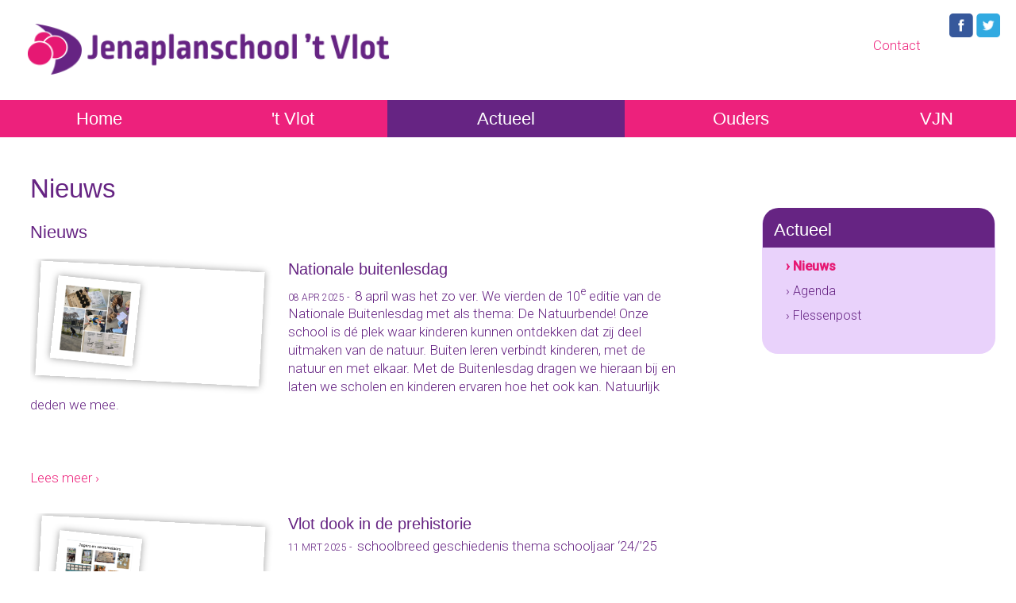

--- FILE ---
content_type: text/html; charset=UTF-8
request_url: https://www.jenaplanschool.nl/vlot/actueel/nieuws/kinderen-van-t-vlot-zamelen-geld-in-voor-slachtoffers-aardbeving
body_size: 21051
content:
		<!DOCTYPE html>
		<html lang="nl">
		<head>	
			<title>Nieuws | Jenaplanschool 't Vlot</title>
			<meta http-equiv="content-language" content="NL">
			<meta http-equiv="Content-Type" content="text/html;charset=UTF-8" />
						<meta name="robots" content="index, follow" />
			<meta name="revisit-after" content="7 days" />
			<meta name="description" content="" />
			<meta name="keywords" content="">
			<meta name="author" content="Jenaplan school" />
			<meta name="mobile-web-app-capable" content="yes" />
			<meta name="viewport" content="width=device-width, initial-scale=0.7, maximum-scale=5, user-scalable=yes" />
			<meta property="og:image" content="https://www.jenaplanschool.nl/vlot/images/logo_share.png" /> 	
			<meta property="og:title" content="Nieuws | Jenaplanschool 't Vlot" />
			<meta property="og:description" content="" />  
			<meta property="og:url" content="https://www.jenaplanschool.nl/vlot/actueel/nieuws/kinderen-van-t-vlot-zamelen-geld-in-voor-slachtoffers-aardbeving" />
			<meta property="og:type" content="website" />
			<meta property="og:site_name" content="Jenaplanschool 't Vlot" />
			<meta name="twitter:card" content="summary_large_image" />
			<meta name="twitter:title" content="Nieuws | Jenaplanschool 't Vlot" />
			<meta name="twitter:description" content="" />
						<meta name="twitter:image" content="https://www.jenaplanschool.nl/vlot/images/logo_share.png" />
			
			<meta content="nl_NL" property="og:locale">
			<meta name="HandheldFriendly" content="True">
			
			
			<link rel="canonical" href="https://www.jenaplanschool.nl/vlot/actueel/nieuws/kinderen-van-t-vlot-zamelen-geld-in-voor-slachtoffers-aardbeving">
			<meta name="MobileOptimized" content="400">
			<base href="https://www.jenaplanschool.nl/vlot/">
								<link rel="apple-touch-icon" sizes="57x57" href="https://www.jenaplanschool.nl/vlot/favicon/apple-icon-57x57.png">
					<link rel="apple-touch-icon" sizes="60x60" href="https://www.jenaplanschool.nl/vlot/favicon/apple-icon-60x60.png">
					<link rel="apple-touch-icon" sizes="72x72" href="https://www.jenaplanschool.nl/vlot/favicon/apple-icon-72x72.png">
					<link rel="apple-touch-icon" sizes="76x76" href="https://www.jenaplanschool.nl/vlot/favicon/apple-icon-76x76.png">
					<link rel="apple-touch-icon" sizes="114x114" href="https://www.jenaplanschool.nl/vlot/favicon/apple-icon-114x114.png">
					<link rel="apple-touch-icon" sizes="120x120" href="https://www.jenaplanschool.nl/vlot/favicon/apple-icon-120x120.png">
					<link rel="apple-touch-icon" sizes="144x144" href="https://www.jenaplanschool.nl/vlot/favicon/apple-icon-144x144.png">
					<link rel="apple-touch-icon" sizes="152x152" href="https://www.jenaplanschool.nl/vlot/favicon/apple-icon-152x152.png">
					<link rel="apple-touch-icon" sizes="180x180" href="https://www.jenaplanschool.nl/vlot/favicon/apple-icon-180x180.png">
					<link rel="icon" type="image/png" sizes="192x192"  href="https://www.jenaplanschool.nl/vlot/favicon/android-icon-192x192.png">
					<link rel="icon" type="image/png" sizes="32x32" href="https://www.jenaplanschool.nl/vlot/favicon/favicon-32x32.png">
					<link rel="icon" type="image/png" sizes="96x96" href="https://www.jenaplanschool.nl/vlot/favicon/favicon-96x96.png">
					<link rel="icon" type="image/png" sizes="16x16" href="https://www.jenaplanschool.nl/vlot/favicon/favicon-16x16.png">
					<link rel="manifest" href="https://www.jenaplanschool.nl/vlot/favicon/manifest.json">
					<meta name="msapplication-TileColor" content="#ffffff">
					<meta name="msapplication-TileImage" content="https://www.jenaplanschool.nl/vlot/favicon/ms-icon-144x144.png">
					<meta name="theme-color" content="#ffffff">
							<style type="text/css">
				.wrapper {	position:relative;max-width:1200px;min-width:320px;width: 95%; margin: 0 auto;	}
				.main article{float: left;width: 60%;margin:0 8% 20px 3%;}
				.main aside {float: left;width: 26%;margin:65px 3% 20px 0px;}
				.banner,.banner1,.weg{display:none;}
				.hoogtepunt{float:left;width:32%;margin:0 2% 20px 0;}
			</style>
			<style id="antiClickjack">
									body{display:none !important;}
								</style>
							<script type="text/javascript">
					if (self === top) {
						var antiClickjack = document.getElementById("antiClickjack");
						antiClickjack.parentNode.removeChild(antiClickjack);
					} else {
						top.location = self.location;
					}
				</script>
									<link href="css/main.css?v=10.2.1"  rel="stylesheet" type="text/css" />
												<link rel="stylesheet" href="css/main_navigatie.css" type="text/css">
												<link href="css/style_jenaplan.css?v=10.2.1" rel="stylesheet" type="text/css" />	
												<link href="https://fonts.googleapis.com/css?family=Roboto:300,500" rel="stylesheet" type="text/css" />
										
			<!--[if lt IE 9]>
				<script src="includes/html5shiv.min.js"></script>
			<![endif]-->
						</head>
		<body class="h1 m2 rpid40 nhome " >
			<div class="pagina">
				<form id="formulier" name="formulier" method="post">
								<input type="hidden" name="CSRFToken" value="e47627ffa4e88bdbedd297efb7bbd775d251617b1ecca3d29f39b84c726caae3">
						﻿<div style="float:left;position:relative;width:100%;margin-top:0;padding:10px 0;z-index:9999">
	<div class="wrapper">
				<div class="social">
								<a href="https://twitter.com/JenaplantVlot" target="_blank"><img src="images/ico_twitter_jena.png" alt="Volg op Twitter" titel="Volg op Twitter" border="0" class="volgons" align="right"></a>
										<a href="https://www.facebook.com/tvlot/" target="_blank"><img src="images/ico_facebook_jena.png" alt="Volg op Facebook" titel="Volg op Facebook"  border="0" class="volgons" align="right"></a>
							</div>
				<a href="https://www.jenaplanschool.nl/vlot/" style="border:0;"><img src="images/logo.png"  style="max-width:500px;max-height:320px;z-index:999;width:70%;padding-left:1%"></a>
	</div>
</div>

				
			
<div class="navigatie" style="clear:both;float:left;position:relative;width:100%;;margin:0 auto;background-color:#ed217c;">
	<div class="wrapper" >
		<nav class="nav primary-menu with-arrows mr-lg-auto">
	
						<div class="navigation" id="navigation">
						<ul class="menu-container  ">
			<li class="menu-item  bgkleur1"><a href="https://www.jenaplanschool.nl/vlot/"   class="menu-link ">Home</a></li><li class="menu-item  has-sub dropdown  bgkleur2"><div class="angle-down"><a href="javascript:showSubNav(12);"><img src="images/ar-down.png" id="angle12"   alt="Meer" titel="Meer"></a></div><a href="https://www.jenaplanschool.nl/vlot/t-vlot"   class="menu-link ">'t Vlot</a>								<ul class="sub-menu-container" id="subnav12">
									<li class="menu-item "><a href="https://www.jenaplanschool.nl/vlot/t-vlot/ontzettend-leuke-school"   class="menu-link ">"Ontzettend leuke school"</a></li><li class="menu-item "><a href="https://www.jenaplanschool.nl/vlot/t-vlot/jenaplanonderwijs"   class="menu-link ">Jenaplanonderwijs</a></li><li class="menu-item "><a href="https://www.jenaplanschool.nl/vlot/t-vlot/visie"   class="menu-link ">Visie</a></li><li class="menu-item "><a href="https://www.jenaplanschool.nl/vlot/t-vlot/leren-samenleven"   class="menu-link ">Leren samenleven</a></li><li class="menu-item "><a href="https://www.jenaplanschool.nl/vlot/t-vlot/een-dag-op-t-vlot"   class="menu-link ">Een dag op 't Vlot....</a></li><li class="menu-item "><a href="https://www.jenaplanschool.nl/vlot/t-vlot/schoolgids"   class="menu-link ">Schoolgids</a></li><li class="menu-item "><a href="https://www.jenaplanschool.nl/vlot/t-vlot/team--t-vlot"   class="menu-link ">Team ' t Vlot</a></li><li class="menu-item "><a href="https://www.jenaplanschool.nl/vlot/t-vlot/kennismaken"   class="menu-link ">Kennismaken</a></li><li class="menu-item "><a href="https://www.jenaplanschool.nl/vlot/t-vlot/aanname-procedure-zij-instroom"   class="menu-link ">Aanname procedure zij-instroom</a></li><li class="menu-item last"><a href="https://www.jenaplanschool.nl/vlot/t-vlot/starten-op-school"   class="menu-link last">Starten op school</a></li>								</ul>	
								</li><li class="menu-item  hi active has-sub dropdown  bgkleur3"><div class="angle-down"><a href="javascript:showSubNav(2);"><img src="images/ar-down.png" id="angle2"  class='flip'  alt="Meer" titel="Meer"></a></div><a href="https://www.jenaplanschool.nl/vlot/actueel"   class="menu-link  hi active">Actueel</a>								<ul class="sub-menu-container" id="subnav2">
									<li class="menu-item hi active"><a href="https://www.jenaplanschool.nl/vlot/actueel/nieuws"   class="menu-link hi active">Nieuws</a></li><li class="menu-item "><a href="https://www.jenaplanschool.nl/vlot/actueel/agenda"   class="menu-link ">Agenda</a></li><li class="menu-item last"><a href="https://www.jenaplanschool.nl/vlot/actueel/flessenpost"   class="menu-link last">Flessenpost</a></li>								</ul>	
								</li><li class="menu-item  has-sub dropdown  bgkleur4"><div class="angle-down"><a href="javascript:showSubNav(14);"><img src="images/ar-down.png" id="angle14"   alt="Meer" titel="Meer"></a></div><a href="https://www.jenaplanschool.nl/vlot/ouders"   class="menu-link ">Ouders</a>								<ul class="sub-menu-container" id="subnav14">
									<li class="menu-item "><a href="https://www.jenaplanschool.nl/vlot/ouders/afmelden-via-parro"   class="menu-link ">Afmelden via Parro</a></li><li class="menu-item "><a href="https://www.jenaplanschool.nl/vlot/ouders/vrijwillige-ouderbijdrage-vjn"   class="menu-link ">Vrijwillige ouderbijdrage VJN</a></li><li class="menu-item "><a href="https://www.jenaplanschool.nl/vlot/ouders/meedoenfonds-midden-groningen"   class="menu-link ">Meedoenfonds Midden-Groningen</a></li><li class="menu-item "><a href="https://www.jenaplanschool.nl/vlot/ouders/de-ouderraad"   class="menu-link ">De Ouderraad</a></li><li class="menu-item "><a href="https://www.jenaplanschool.nl/vlot/ouders/kind-ouderondersteuner-kindcentrum-woldwijck"   class="menu-link ">Kind-ouderondersteuner Kindcentrum Woldwijck</a></li><li class="menu-item "><a href="https://www.jenaplanschool.nl/vlot/ouders/verlof_aanvraag"   class="menu-link ">Verlof aanvraag</a></li><li class="menu-item "><a href="https://www.jenaplanschool.nl/vlot/ouders/vakantierooster-2024-2025"   class="menu-link ">Vakantierooster 2024-2025</a></li><li class="menu-item last"><a href="https://www.jenaplanschool.nl/vlot/ouders/privacyvoorkeuren-doorgeven"   class="menu-link last">Privacyvoorkeuren doorgeven</a></li>								</ul>	
								</li><li class="menu-item  has-sub dropdown  last  bgkleur5"><div class="angle-down"><a href="javascript:showSubNav(278);"><img src="images/ar-down.png" id="angle278"   alt="Meer" titel="Meer"></a></div><a href="https://www.jenaplanschool.nl/vlot/vjn"   class="menu-link ">VJN</a>								<ul class="sub-menu-container" id="subnav278">
									<li class="menu-item "><a href="https://www.jenaplanschool.nl/vlot/vjn/belangrijke-documenten"   class="menu-link ">Belangrijke documenten</a></li><li class="menu-item "><a href="https://www.jenaplanschool.nl/vlot/vjn/bestuur-en-toezicht-"   class="menu-link ">Bestuur en Toezicht</a></li><li class="menu-item "><a href="https://www.jenaplanschool.nl/vlot/vjn/medezeggenschapsraad"   class="menu-link ">Medezeggenschapsraad</a><ul class="sub-menu-container sub-sub-menu-container"><li class="menu-item "><a href='https://www.jenaplanschool.nl/vlot/vjn/medezeggenschapsraad/agenda'class='menu-link '>Agenda</a></li><li class="menu-item "><a href='https://www.jenaplanschool.nl/vlot/vjn/medezeggenschapsraad/notulen'class='menu-link '>Notulen</a></li></ul></li><li class="menu-item "><a href="https://www.jenaplanschool.nl/vlot/vjn/klachten-en-vertrouwenspersoon-"   class="menu-link ">Klachten en vertrouwenspersoon</a></li><li class="menu-item last"><a href="https://www.jenaplanschool.nl/vlot/vjn/privacy-verklaring"   class="menu-link last">Privacy-verklaring</a></li>								</ul>	
								</li>		</ul>	
					</div>
				</nav>				<div class="subnavrechtsboven">
					<a href="contact" class='topnav'>Contact</a>	
				</div>
				</div>
</div>
<div class="bgfoto" >
		<div id="hdiv"  class="header_img " style="width:100%;;text-align:center;position:relative;float:left;max-height:322px;">
					</div>
		</div>							<div id="max"></div>
												
						<div id="popup" style="z-index:999999999999999;"></div>
												<div class="wrapper hoofdkleur3"><span class="lh0">&nbsp;</span><div id="totaal" class="totaal">
														<div class="main ">
											<article class="lijnrechts ">
				<section>
					<div class="tekstvak"><div id="voorlezen"><div class="kop"><h1 id="40_titel_1" class="tekstkleur3 kleur1">Nieuws</h1></div></div>				<div class="heel">
											<h2>Nieuws</h2>
											 <div class="item_bg nieuwsblok">
														<div class="float bericht_zonder_hover handje" onClick="document.location='https://www.jenaplanschool.nl/vlot/actueel/nationale-buitenlesdag'">
									<div class="nieuwsrij">
																							<a href="https://www.jenaplanschool.nl/vlot/actueel/nationale-buitenlesdag">
																										<div class="nieuwsfotokleinst">
														<img src="cp/thumb.php?src=cp/uploads/nieuws/buitenwerkdag.jpg&amp;w=500&amp;q=90" class="nieuwsfotoklein maskable"  border=0 alt="Preview foto">
													</div>
																										</a>
																											<div class="nieuwskop ">
													Nationale buitenlesdag														</div>
																										<span class="datumkop klein nieuwskleur">08 apr 2025&nbsp;-&nbsp;</span>
													8 april was het zo ver. We vierden de 10<sup>e</sup>&nbsp;editie van de Nationale Buitenlesdag met als thema: De Natuurbende! Onze school is d&eacute; plek waar kinderen kunnen ontdekken dat zij deel uitmaken van de natuur. Buiten leren verbindt kinderen, met de natuur en met elkaar. Met de Buitenlesdag dragen we hieraan bij en laten we scholen en kinderen ervaren hoe het ook kan. Natuurlijk deden we mee.  <p>&nbsp;</p>  <p>&nbsp;</p><br>												<a href="https://www.jenaplanschool.nl/vlot/actueel/nationale-buitenlesdag">Lees meer &#8250;</a>
																					</div>
								</div>
								<hr style="clear:both;" >
															<div class="float bericht_zonder_hover handje" onClick="document.location='https://www.jenaplanschool.nl/vlot/actueel/vlot-dook-in-de-prehistorie'">
									<div class="nieuwsrij">
																							<a href="https://www.jenaplanschool.nl/vlot/actueel/vlot-dook-in-de-prehistorie">
																										<div class="nieuwsfotokleinst">
														<img src="cp/thumb.php?src=cp/uploads/nieuws/Screenshot-2025-03-11-15-34-39.png&amp;w=500&amp;q=90" class="nieuwsfotoklein maskable"  border=0 alt="Preview foto">
													</div>
																										</a>
																											<div class="nieuwskop ">
													Vlot dook in de prehistorie														</div>
																										<span class="datumkop klein nieuwskleur">11 mrt 2025&nbsp;-&nbsp;</span>
													schoolbreed geschiedenis thema schooljaar &lsquo;24/&rsquo;25  <p>&nbsp;</p>  <p>Elk schooljaar organiseren we op &lsquo;t Vlot een schoolbreed geschiedenisthema. Schooljaar 24/&rsquo;25 was dat het thema &ldquo;jagers en verzamelaars&rdquo;. In de lessen wereldori&euml;ntatie gingen we verder op dit thema in. We sloten het thema af met een museum waarvoor de ouders uitgenodigd waren, zodat zij konden zien wat de kinderen allemaal hadden geleerd.</p><br>												<a href="https://www.jenaplanschool.nl/vlot/actueel/vlot-dook-in-de-prehistorie">Lees meer &#8250;</a>
																					</div>
								</div>
								<hr style="clear:both;" >
															<div class="float bericht_zonder_hover" >
									<div class="nieuwsrij">
																							<div class="nieuwsfotokleinst">
														<img src="cp/thumb.php?src=cp/uploads/nieuws/20220919_121709-(2).jpg&amp;w=500&amp;q=90" class="nieuwsfotoklein maskable"  border=0 alt="Preview foto">
													</div>
																											<div class="nieuwskop ">
													Inloopochtenden op 't Vlot														</div>
																										<span class="datumkop klein nieuwskleur">28 feb 2025&nbsp;-&nbsp;</span>
													Ook dit jaar organiseren we nog een aantal open inloopochtenden voor belangstellende ouders. Op deze woensdagen verzorgen kinderen van 't Vlot van 9 tot 11 uur rondleidingen door de school en zijn ouders en teamleden aanwezig om informatie en ervaringen te delen en eventuele vragen te beantwoorden. Aanmelden is niet nodig! De inloopochtenden zijn op: woensdagen&nbsp;<strong>26 maart en 21 mei 2025</strong>.  <p>&nbsp;</p>  <p>Mocht dit niet uitkomen kan er ook altijd een andere afspraak gemaakt worden.</p>									</div>
								</div>
								<hr style="clear:both;"  class="mb0">
															<div class="leesmeer">
									<a href="https://www.jenaplanschool.nl/vlot/actueel" class="meer">Meer nieuws &#8250;</a>
								</div>
													</div>
				</div>
				<div class="share" >
			DEEL: 
			<a href="http://www.facebook.com/share.php?u=https://www.jenaplanschool.nl/vlot/actueel/nieuws/kinderen-van-t-vlot-zamelen-geld-in-voor-slachtoffers-aardbeving&title=Nieuws | Jenaplanschool 't Vlot" target="_blank"><img src="images/ico_facebook.png" class="ico_social" target="_blank"></a><a href="http://twitter.com/share?text=Nieuws - Jenaplanschool 't Vlot&url=https://www.jenaplanschool.nl/vlot/actueel/nieuws/kinderen-van-t-vlot-zamelen-geld-in-voor-slachtoffers-aardbeving" target="_blank"><img src="images/ico_twitter.png" class="ico_social"></a>					</div>
						</section>
			</article>
			<div class="zijvul"></div>
								<aside class="zij aside_breed">
													<div class="navkolom">
																		<div class="subnavkop handje hoofdkleur3" onClick="document.location='https://www.jenaplanschool.nl/vlot/actueel'"><h3 class='kleur3'>Actueel</h3></div>
																			<div class="subnavinhoud subnavkleur3">
										<ul class="subnavUL">
											<li onclick="document.location='https://www.jenaplanschool.nl/vlot/actueel/nieuws'"  class="subnav hi">&#8250;&nbsp;Nieuws</li><li onclick="document.location='https://www.jenaplanschool.nl/vlot/actueel/agenda'"  class="subnav">&#8250;&nbsp;Agenda</li><li onclick="document.location='https://www.jenaplanschool.nl/vlot/actueel/flessenpost'"  class="subnav">&#8250;&nbsp;Flessenpost</li>										</ul>
									</div>
							</div>	
												</aside>
												</div>
													</div></div>	
												<div class="fullfooter hoofdkleur3">
								<div class="wrapper">
										<footer class="voeter">
				<div style="float:left;position:relative;width:100%;">
					<div class="footer_kolom" id="fkol1">
					<strong>Jenaplanschool 't Vlot</strong>  <div>bezoekadres:</div>  <div>Mars 1C, 9602KZ Hoogezand</div>  <div>&nbsp;</div>  <div>  <p>tel: 0598-323082</p>  <p><a href="mailto:vlot@jenaplanschool.nl">vlot@jenaplanschool.nl</a></p>  </div>				</div>
								<div class="footer_kolom" id="fkol2">
					<div>  <div><strong><strong>Directie/bestuur:</strong></strong></div>  <div>Gemma Benus</div>  </div>  <div>  <div><span id="cloak271f697b9f7a3a9b04f160824a20b035">&nbsp;</span></div>  <div><strong>Jenaplanschool 't Vlot</strong> en de <a href="../../pps/" target="_blank" rel="noopener"><strong>Jenaplanschool&nbsp;</strong></a><a href="../../pps/" target="_blank" rel="noopener"><strong>'t Wilde Woud&nbsp;&nbsp;</strong></a><strong>&nbsp;</strong>vallen onder de <strong><em>Vereniging Jenaplanonderwijs Noord</em></strong></div>  <div><em>VJN- KvK-nummer&nbsp;40038886</em></div>  </div>				</div>
								<div class="footer_kolom"  id="fkol4">
					<a href="http://www.jenaplanschool.nl" target="_blank"><img src="images/jena.png" align="left" border=0 id="footerlogo"></a>									</div>
								<div id="site">
												<a href="https://www.school-site.nl" target="_blank">
												<img src="images/logo_school-site.png" border=0>
											</a>
									</div>
				</div>
</footer>								</div>
							</div>	
											</div>
				</form>
										<script type="text/javascript" src="cp/includes/jquery-3.6.4.min.js"></script>
											<script type="text/javascript"   src="includes/inc_global_javascript.js" ></script>	
									
								<script type="text/javascript">
										$(document).ready(function() {
						jQuery('iframe[src*="youtube.com"], iframe[src*="drive.google.com"], iframe[src*="vimeo.com"], iframe[src*="school-site.media"], video').wrap('<div class="video-container" />');
														var $headerRatio=0;
								$(window).on('resize', function() { nieuweTop();naviPos(0);})
								nieuweTop();naviPos(0);		
								$( window ).scroll(function() {naviPos(0);})	
									
					});
									</script>
								
				
						</body>
		</html>
		 

--- FILE ---
content_type: text/css
request_url: https://www.jenaplanschool.nl/vlot/css/style_jenaplan.css?v=10.2.1
body_size: 14022
content:
body{
	background:#FFF;
	font-family: 'Roboto', Arial,sans-serif;
	font-size:17px;
	font-weight:300;
	line-height:22px;
	margin-top:0;
	padding-top:0;
	margin:0;
	padding:0;
	color:#662483;
}
b, strong{
	font-weight:500;
}
.wrapper {	
	margin: 0px auto;
	max-width:1300px;
	width: 100%; 
	padding:0;
}
.totaal, .totaalhome {	
	padding-bottom:0;
	margin:0;
	width: 100%; 
	min-height:400px;
}
.subnavrechtsboven{
	position:absolute;
	top:-80px;	
	right:120px;
}
a.topnav,a.topnavhi{
	padding-left:20px;	
}
a.topnavhi{
	color:#662483;
}
.bgfoto{
	float:left;
	position:relative;
	display:block;
	max-height:500px;
	background-repeat: no-repeat;	
	width:100%;
	background-size:100%;
	background-position:center center;
	overflow:hidden;
	z-index:0;
}
.ban1{
	position:absolute;
}
.banner,.banner1{
	top:0;
}
.banner_tekst{
	top:9px;
}
.car_blokjes{
	top:9px;
}
.car_blokje{
	background-color:#FFF;
}
.blokhi{
	background-color:#ed217c;
}
.item_bg, .introrechts{
	font-weight:300;
}
.nhome article.lijnrechts{
	float:left;	
}
.introhome{
	z-index:99999;position:relative;float:left;width:94%;padding:3%;background:url('../images/intro_home_bg.png') bottom no-repeat;margin-bottom:40px;line-height:20px;font-size:21px;line-height:28px;color:#FFF;
}
.hometekst{
	padding-top:20px;
	color:#662483;
}
.nietbreed, .hometekst{
	max-width:950px;	
}
.logo{
	margin-top:5px;
     	padding-bottom:5px;
     	margin-right:8%;
}
.logo img{
     	width:100%;
}
img.volgons{
	width:30px;
	height:30px;
	margin-left:4px;
}
#zoekvak a{
	color:#fff;
}

input#woord{
	border:1px solid #fff;
}
.social{
	 color: #999999;
	 top:17px;
}
.navigation{
	border:0;
}
.ondernav{
	position:absolute;
	height:0;
}
#bovennav{
	height:0px;
	margin-top:0;
}
.navigation.stuck, nav {
	font-weight:500;
	margin-top:0;
	padding-bottom:0;
	border:0;
}
.navigation{
 	border: 0;
}
.ondernav{
	position:absolute;
	height:0;
}
#bovennav{
	height:0px;
	margin-top:0;
}
nav{
	margin-top:0px;
}
nav ul {
    	border-bottom:0;
}
.navigation.stuck, nav {
	font-weight:500;
	border-bottom:0px;
}
nav li {
	border:0;
	background-color:#ed217c;
}
nav li:hover{
	border-bottom:0;
}
nav li.hi {
   
}
nav li.hi:hover {
      
}

nav a {
	color: #FFF;
	font-size:22px;
	line-height:27px;
	padding: 10px;
	font-family:'Montserrat',Arial,sans-serif;
}
nav a:hover{
	color: #fff;   
	background-color: #662483;
}

nav li.hi a {
	color: #fff;   
	background-color: #662483;
}

a.button{
	margin-top:10px;
	border:0;
}

.carrousel{
	background-color:#FFF;
}
.carkleur1, .carkleur2, .carkleur3,.carkleur4, .carkleur5, .carkleur6{
	background-color:none;
	color:#4f4e4c;	
	font-family:'Montserrat',Arial,sans-serif;
	font-size:20px;
	line-height:26px;
}

h1{
	font-size: 33px;
	margin-top:18px;
	margin-bottom:15px;
	font-family:'Montserrat',Arial,sans-serif;
	color:#662483;
}
h2{
	font-size: 24px;
	line-height:29px;
	font-family:'Montserrat',Arial,sans-serif;
	color: #662483;
}
h1,h4{
	color: #662483;
}
.totaalhome h1,.totaalhome h4{
	color: #e61873;
}

h3{
	font-size:22px;
	line-height:26px;
	font-family:'Montserrat',Arial,sans-serif;
	color:#0062a0;	
}
h2.vulbg, .halflinks h2, .halfrechts h2, .tweederdelinks h2, .tweederdelinksverder h2, .derdelinks h2, .derdemidden h2, .derderechts h2, .heel h2, .kleurtitel h2,  h2.groepkop{
	border-bottom:0;
	color: #662483;
	font-size:22px;
	line-height:26px;
	font-weight:400;
	padding: 10px 0 5px 0;
	background:none;
	font-family:'Montserrat',Arial,sans-serif;
	
}


h2.groepkop{
	border-bottom:0;
}
.item_txt h2{
	font-weight:bold;	
}
.kleurtitel h2{
	border-bottom:0;
	padding-bottom: 5px;
}
h2.detail{
	font-size:23px;
	line-height:29px;
}
.zij h2, .zij .heel h2, .zij .kleurtitel h2, .zij  h2.groepkop{
	
}
.kleurtitel{
	margin-bottom:10px;	
}
.toptitel{
	position:absolute;
	bottom:0px;
	z-index:99999;
	width:100%;
	height:78px;
	padding-top:11px;
	overflow:hidden;
	line-height:62px;
	font-size:62px;
	color:#FFF;
	font-family:'Montserrat',Arial,sans-serif;
	font-weight:300;
}
.toptitelbg{
	float:left;
	position:relative;
	
	width:94%;
	padding:0 3% 0 3%;	
	height:78px;
	background:url('../images/titel_bg.png') repeat;
}
hr {
    border-top: none;
   
}
.inleiding{
	float:left;
	color:#662483;
	font-weight:300;	
}
.totaalhome .inleiding{
	color:#e61873;
}
hr.tekstscheider{
	 border-top: 1px solid #c5e2f1;
	 margin-top:15px;
	  margin-bottom:10px;
}
.tekst{
	font-weight:300;
	padding-bottom:40px;
	color:#662483;
}
.item{
	background: #e7f0f5;
	padding:0px 0px 10px 0px;
	margin-bottom:12px;
	font-weight:300;
	
 }
 .item_bg, .berichtenrechts {
	border-top:0;
}
 .berichtenrechts {
	padding-top:0;
}
 .item_txt{
	padding-top:8px;
	padding-bottom:20px;	
}
 .item_img{
 	padding:0;
	border:10px solid #FFF;
	box-shadow: 0 0 10px #999;
	-ms-transform: rotate(3deg); /* IE 9 */
	-webkit-transform: rotate(3deg); /* Safari */
	transform: rotate(3deg);
	margin:10px 3% 10px 2%;
	width:20%;
}
#uitgelicht_img{
	padding:0;
	border:10px solid #FFF;
	box-shadow: 0 0 10px #999;
	-ms-transform: rotate(3deg); /* IE 9 */
	-webkit-transform: rotate(3deg); /* Safari */
	transform: rotate(3deg);
	margin:10px 3% 10px 2%;
}
.vulbg hr, .halflinks hr, .halfrechts hr, .tweederdelinks hr, .tweederdelinksverder hr, .derdelinks hr, .derdemidden hr, .derderechts hr, .heel hr{
	border-top: 0;
}

.bericht, .bericht_zonder_hover{
	padding:10px 0 10px 0;
	line-height:23px;
	width:100%;
}

.berichtrechts{
	padding:10px 0 10px 0;
	line-height:23px;
	width:100%;
}
.filterblok{
	border:0;
	background-color:#e3f2f6;
}
.bericht:hover{
	
}
.halflinks, .halfrechts, .tweederdelinks, .tweederdelinksverder, .derdelinks, .derdemidden, .derderechts,.heel, div.opgevuld{
	padding-bottom:2px;
}
ul.opgevuld {	
       margin:7px 0 12px 0;   
}

div.kader{
	background: none;
	padding:0;
	border:0;
}
.kleurkopje,.datumkop{
	padding-top:0;
	color: #662483;
	text-transform:uppercase;
}
div.nieuwskop, b.mededelingenkop, b.agendakop{
	font-size:20px;	
	line-height:26px;
	font-weight:normal;
	color:#662483;
	font-family:'Montserrat',Arial,sans-serif;
	font-weight:400;
	padding-top:0;
}

b.nieuwskop{
	color:#662483;
	font-family:'Montserrat',Arial,sans-serif;
	font-weight:400;
}
.agendabericht{
	margin-top:5px;
	margin-bottom:0px;
}
.nieuwsfotoklein{
	border:0;
}
.terug a{
	color:#ccc;
}
.subnavkop{
	float:left;	
	z-index:2;
	margin-bottom:0px;
	padding-bottom:0;
}
.subnavkop h3{
	color:#662483;
	padding-bottom:15px;
	margin-bottom:0px;
	padding-left:0;
}
.subnavinhoud{
	padding-top:0;
	padding-bottom:15px;
	margin-top:0;
	z-index:1;
}

ul.subnavUL li {
	clear:both;
	color:#662483;
	font-size:16px;
	line-height:23px;
	padding:4px 0;
}
ul.subnavUL li  a{ 
	color:#662483;
}
ul.subnavUL li  a:hover, ul.subnavUL li:hover { 
	text-decoration:none;
	color:#e61873;
}
ul.subnavUL li.subnavuitloggen, a.button  {
	clear:both;
	color:#fff;
	background-color:#e61873;
	font-size:16px;
	line-height:23px;
	padding:4px 10px;
	border-radius:9px;
	margin-bottom:10px;
}
ul.subnavUL li.subnavuitloggen a {
	clear:both;
	color:#fff;
}
ul.subnavUL li.subnavuitloggen a:hover, ul.subnavUL li.subnavuitloggen:hover, a.button:hover{ 
	text-decoration:none;
	color:#fff;
	background-color:#662483;
	border:0;
}
ul.subnavUL li:hover ,ul.subnavUL li.hi  {
	color:#e61873;
}
ul.subnavUL li.hi  {
	font-weight:700;
}
ul.subnavUL li.subnavuitloggen  {
	
}

.header{
	margin-top:0px;
	line-height:0;
	font-size:0px;
}
.header_img,.header_img_breed {
 	width: 100%;
 	margin:0px;
}
.uitgelicht_bg{
	color:#1c536e;
	padding-bottom:15px;
}
.opgevuld h2,.item h2{
	color: #004b8b;
	font-size:19px;
}
.share{
	color:#999;	
}
.zij .share{
	color:#FFF;	
}
.main{
	background-color: #FFF;
	line-height:22px;
	padding-top:20px;
	width:100%;
	z-index:99999999;
}
.main article{
	float: left;
	width: 64%;
}
.main aside {
	width: 23%;
	margin:0;
	padding:20px 2% 0 0;
	margin-top:50px;
	z-index:999;
}
.totaalhome .main aside {
	margin-top:-140px;
}

.main article, .main article section{
	margin-bottom:20px;
}
.extrapaginapulldown{
	margin-left:0;
	margin-right:0;
	width:80%;
}
footer {
	color: #FFF;
	background-color:#e61873;
	padding:0 3%;
	margin:0;
	width:94%;
}
.fullfooter{
	color: #FFF;
	background-color:#e61873;
	padding:30px 0;
	margin:0;
	width:100%;
}
#footerlogo{
	width:240px;
}
#site{
	position:absolute;
	bottom:-20px;
	right:3%;
}
.footer_kolom{
	font-size:15px;
	line-height:21px;
	width:29%;
	margin-right:3%;
}
.footer_kolom:last-child{
	margin-right:0;	
}
.datumvak{	
	color:#fff;
	background-color:#662d91;
	padding-top:18px;
}
.datumvakbreed{
	padding-top:5%;
}
.dag{
	font-size:50px;
	font-family:'Montserrat',Arial,sans-serif;
}
.maand{
	font-size:14px;
	font-family:'Montserrat',Arial,sans-serif;
}
.albuminspring, .formulier{
	padding:0;
	width:100%;
	background-color:#f6f6f6;
	border-radius:20px;
}
.inspring{
	padding:0;
	width:100%;
}
.allefotos{
	background-color:#f6f6f6;
	margin-top:12px;
}
.albumvak{
	width:30.6666%;
	padding:1%;
	margin:0;
}
.albumvak img{
	width:94%;
	margin:10px 4% 10px 2%;
	border:10px solid #FFF;
	box-shadow: 0 0 10px #999;
	-ms-transform: rotate(3deg); /* IE 9 */
	-webkit-transform: rotate(3deg); /* Safari */
	transform: rotate(3deg);
}
.video_preview {
	width:42%;
	margin:10px 5% 10px 2%;
	border:10px solid #FFF;
	box-shadow: 0 0 10px #999;
	-ms-transform: rotate(3deg); /* IE 9 */
	-webkit-transform: rotate(3deg); /* Safari */
	transform: rotate(3deg);
}
.startkop, .eindkop{
	color:#666;
	margin-top:-14px;
	padding-bottom:5px;
}
.eindkop{
	margin-top:1px;
}
.nieuwsfotoklein, .nieuwsfotokleinst{
	float:left;
	position:relative;
	margin:10px 4% 10px 10px;
	border:10px solid #FFF;
	box-shadow: 0 0 10px #999;
	-ms-transform: rotate(3deg); /* IE 9 */
	-webkit-transform: rotate(3deg); /* Safari */
	transform: rotate(3deg);
}

a{
	color:#ed217b;
}

footer a, .zoeken a{
	color:#FFF;
	text-decoration:underline;
}
nav li#zoekli:hover {
     
}
#zoekvak{
	background-color:#666;
}
a:hover{
	color:#ed217b;
}
.zij a, .zij a:hover{
	color:#fff;
}
a.leesmeer{
	border:0;
	display:inline-block;
	color:#004b8b;
	padding:3px 0;
	margin-bottom:0;
}
a.leesmeer:hover{
	border:0;
	color:#004b8b;
	text-decoration:none;
}
a.meer{
	float:left;
	padding-left:0;	
	color:#004b8b;
	padding-top:6px;
}
#subnavrechtsonder a{
	font-size:14px;
}
.introhome a{
	color:#FFF;
}
.berichtrechts a{
	color:#4d4d4d;
}
footer a:hover, .zoeken a:hover{
	color:#FFF;
	text-decoration:underline;
}

.zoeken{
	display:none;	
}
.list{
	width: 100%;
	margin:0;
}
.list__item{
	width: 100%;
	padding-left:0;
}
.hoogtepunt{
	margin:0;
	width:100%;	
}
.hoogtepunten_img{
	width:24%;
}
.hoogtepunten_kop{
	float:left;	
	padding-bottom:0;
	padding-left:3%;
	width:70%;
	white-space:normal;
}
.hoogtepunten_txt{
	padding:0 0 20px 3%;
	width:70%;
}
.koppad{
	float:left;
	padding:0;
	margin:0;
	color:#666;
}
.introrechts .hoogtepunten_txt{
	background-color:#eaf4f7;
	margin-bottom:10px;
}
.directelinks, .downloaddiv{
	background-color: #e61873;
	border-radius:20px;
	width:90%;
	padding:8px 5%;
	color:#FFF;
	margin-bottom:6px;
}

.agenda, .navkolom{
	background-color: #e9d2fb;
	border-radius:20px;
	width:90%;
	padding:8px 5%;
	color:#662483;
}
.tweets{
	background-color: #e61873;
	border-radius:20px;
	width:90%;
	padding:8px 5%;
	color:#FFF;
}
.subnavkop h3, .agenda h2{
	background-color: #662483;
	margin:-5% -5% 3% -5% ;
	border-top-left-radius:20px;
	border-top-right-radius:20px;
	width:100%;
	color:#FFF;
	padding:6% 5% 4% 5%;
}
.downloaddiv a, .directelinks a, .tweets a, .heel.tweets h2, .directelinks ul.subnavUL li a, .directelinks ul.subnavUL li.subnavuitloggen a, .directelinks.heel h2{
	color:#FFF;
}
.heel .directelinks{
	width:96%;
}
/*  KLEIN SCHERM                    */
/* *********************** */
@media only screen and (max-width:850px) {
	h1{
		font-size: 25px;
		margin-top:8px;
		margin-bottom:15px;
	}
	nav li {
		  margin-top:0px;
	}
	nav {
		background-color:transparent;
	}
	nav a {
		border:0;
		float:left;		
	}
	nav li.hi {
		background-color:transparent;
	}
	.main article{
		width: 94%;
		margin-left:3%;
		margin-right:3%;
		padding:0;
	}
	.home .main aside ,.main aside {
		margin-top:20px ;  
		width:96%;
		margin-bottom:0;
		margin-top:0;
		margin-left:0;
		margin-right:0;
		padding-left:3%;
		padding-right:1%;
		padding-bottom:0px;
	}
	.logo{
		width:92%;
		margin-left:0;
		margin-right:8%;
		left:20px;
	}
	.hoogtepunten{
		margin-bottom:0px;
	}
	.datumvak{	
		width:18%;
		padding:5% 2% 2% 0;
		margin:2px 3% 10px 0;
	}
	.naastdatum{
		width:71%;
	}
	.naastdatumvak{
		width:71%;
	}
	.footer_kolom{		
		padding-bottom:0px;
		border-bottom:0;
		width:100%;
		margin:0;
	}
	footer{
		margin-top:0;
		padding-bottom:50px;
	}
	#site{
		bottom:-20px;
		right:3%;
	}
}
.veldnaam{
	color:#000;
}
.navigation .has-sub ul  {
	overflow:hidden;
}
.navigation .has-sub ul li a, .navigation .has-sub .has-sub ul li a {
	color:#FFF;
	background-color: #ed217b;
	margin-left:-8px;
	border-top:1px solid #FFF;
	border-bottom: 0;
}
.navigation .has-sub ul li a:hover, .navigation .has-sub .has-sub ul li a:hover, .navigation .has-sub .has-sub ul li.hi a, .navigation .has-sub ul li.hi a{
	color:#fff;
	background-color: #6d7077;
	border-bottom: 0;
	border-radius:0;
}

--- FILE ---
content_type: application/javascript
request_url: https://www.jenaplanschool.nl/vlot/includes/inc_global_javascript.js
body_size: 57390
content:
if (typeof gekozenFoto === 'undefined') {gekozenFoto=0;}
if (typeof kleinLogo === 'undefined') {kleinLogo="";}
if (typeof br === 'undefined') {br=0;}
if (typeof CarSecsArr == 'undefined' || !(CarSecsArr instanceof Array)) {bCarSecs=0;}else{bCarSecs=1;}
var gekloond=0;
var oudeTopMargin=0;

function wachtwoorvergeten(){
	$("#formulier").attr("action", "javascript:stuur_email(102, 0,'wwvergetenfeedback','aanvraagButton', 'wwvergeten')");
	showDiv('wwvergeten');
	hideDiv('wwvergetenlink');
}
function wwvergetenannuleer(){
	$("#formulier").attr("action", "javascript:inloggen()");
	hideDiv('wwvergeten');showDiv('wwvergetenlink');
	//$(".aanvraagButton").html("Aanvragen");
}
function inloggen(){
	gebruikersnaam=$( "#gebruikersnaam" ).val();
	wachtwoord=$( "#wachtwoord" ).val();
	
	if(gebruikersnaam==""){
		alert ('Gebruikersnaam is verplicht');
		$( "#gebruikersnaam" ).focus();
		return;
	}

	if(wachtwoord==""){
		alert ('Wachtwoord is verplicht');
		$( "#wachtwoord" ).focus();
		return;
	}
	$( "#inloggen" ).val(1);
	//$( "#login" ).val(1);
	
	document.formulier.submit();
}
function klikKaartje(div){
	$('#'+div).toggle();
}
function wijzigingen_doorgeven(){
	if(document.formulier.wijzigingen.value!=""){
		document.formulier.submit();
	}else{
		alert("Je hebt nog geen wijzigingen ingevuld...");	
	}
}
function instellingen_opslaan(){
	document.formulier.instellingenopslaan.value=1;
	document.formulier.submit();
}
function leegFeedback(){
	$(".wwvergetenfeedback").html("");
}
function copyToClipboard(str){
	el = document.createElement('textarea');
	el.value = str;
	document.body.appendChild(el);
	el.select();
	document.execCommand('copy');
	document.body.removeChild(el);
	alert('De link is naar het klembord gekopiëerd!');
}
function stuur_email(actie, inID, inFeedbackDivClass, inKnopClass, veldVoorloop, inPid){
	naam=$( "#"+veldVoorloop+"_naam" ).val();
	email=$( "#"+veldVoorloop+"_email" ).val();
	if(naam==""){
		alert ('Naam is verplicht');
		$( "#"+veldVoorloop+"_naam" ).focus();
		return;
	}
	if(email==""){
		alert ('E-mail is verplicht');
		$( "#"+veldVoorloop+"_email" ).focus();
		return;
	}else{
		if(checkEmail("email")==0){
			return;
		}	
	}
	
	$("."+inKnopClass).hide();
	$("."+inFeedbackDivClass).html("Even geduld");
	var form = $("#formulier");
	var post_data = form.serialize();
	var feedbackDiv = $("."+inFeedbackDivClass);
	
	$.ajax({
		type: 'POST',
		url: 'email.php?actie='+actie+'&id='+inID+'&pid='+inPid+'&vl='+veldVoorloop,
		data: post_data,
		success: function(msg) {
			feedbackDiv.html(msg);			
		}
	});
}
function wisForm(voorloop){
	$( "#"+voorloop+"_naam" ).val("");
	$( "#"+voorloop+"_email" ).val("");
	$( "#"+voorloop+"_vraag" ).val("");
	$(".stuurbutton").show();
	$("#vraagformOpen").show();
	$("#vraagformDiv").hide();
	$( "#locatie" ).val(0);
	$(".emailfeedback").html("");
}
function wiswwvergeten(voorloop){
	$( "#"+voorloop+"_naam" ).val("");
	$( "#"+voorloop+"_email" ).val("");
	$( "#locatie" ).val(0);
	 
	$(".aanvraagButton").show();
	$(".wwvergetenannuleer").show();
	
	$("#wwvergetenlink").show();
	$("#wwvergeten").hide();
	$(".wwvergetenfeedback").html("");
	$("#formulier").attr("action", "javascript:inloggen()");
}
function checkVeld(deze,evt,typ) {
	
	veldid=deze.name;
	oudeval=document.formulier[veldid].value;
	positie=oudeval.length+1;
	
	oudevalZonderSpatie=oudeval.replace(" ","");
	lengteZonderSpatie=oudevalZonderSpatie.length;
	
	var theEvent = evt || window.event;
	if (theEvent.type === 'paste') {
		key = event.clipboardData.getData('text/plain');
	} else {
		var key = theEvent.keyCode || theEvent.which;
		key = String.fromCharCode(key);
	}
	if(typ==1){//telefoon
		var regex = /^[0-9-+(). ]*$/
	}
	if(typ==2){//email
		var regex = /^[@A-Za-z0-9._%+-]*$/
	}
	if(typ==3){//postcode, beperken invoer
		var myElement = document.formulier[veldid];
		var startPosition = myElement.selectionStart+1;
		var endPosition = myElement.selectionEnd+1;
		if(startPosition==1){
			var regex = /^[1-9]*$/			
		}
		if(startPosition>1 && startPosition<5){
			var regex = /^[0-9]*$/
		}
		if(startPosition==5){
			var regex = /^[A-Za-z ]*$/
		}
		if(startPosition>5 && startPosition < 8 ){
			var regex = /^[A-Za-z]*$/
		}
		//zijn er al twee letters aan het eind?
	}
	if(typ==4){//prijs
		var regex = /^[0-9,.]*$/
	}

	if(!regex || !regex.test(key)) {
		theEvent.returnValue = false;
		if(theEvent.preventDefault) theEvent.preventDefault();
	}
	val=document.formulier[veldid].value;
	
	if(typ==1){//telefoon
		toegestaan=val.replace(/([^0-9-+(). ])+/i, "");
	}
	if(typ==2){//email
		toegestaan=val.replace(/([^@0-9A-Za-z._%+-])+/i, "");
	}
	if(typ==3){//pc
		if(evt.type!="keypress"){
			toegestaan=val.replace(/([^0-9A-Za-z ])+/i, "");
			document.formulier[veldid].value=toegestaan;
		}
	}
	if(typ==4){//prijs
		toegestaan=val.replace(/([^0-9,.])+/i, "");
	}
}
function Left(str, n){
	if (n <= 0)
		return "";
	else if (n > String(str).length)
		return str;
	else
		return String(str).substring(0,n);
}
function Right(str, n){
	if (n <= 0)
		return "";
	else if (n > String(str).length)
		return str;
	else {
		var iLen = String(str).length;
		return String(str).substring(iLen, iLen - n);
	}
}
function volgendevraag(meerkeuze,meertekiezen){
	ok=0;
	if(meerkeuze==0){
		waarde=$("#antwoord").val();
		if(waarde!=""){
			ok=1;
		}
	}else{
		if(meertekiezen==1){
			atLeastOneIsChecked = $('input[name="antwoord[]"]:checked').length > 0;
			if(atLeastOneIsChecked){
				ok=1;
			}
		}else{
			if($('.antwoord').is(':checked')) {
				ok=1;
			}
		}
	}
	if(ok==1){
		oudeq=$("#q").val();
		$("#q").val(parseInt(oudeq)+1);
		document.formulier.submit();
	}else{
		alert("Je moet nog een antwoord invullen");	
	}
}
function vorigevraag(){
	oudeq=$("#q").val();
	$("#q").val(parseInt(oudeq)-1);
	document.formulier.submit();
}
function leegDatum(inField){
	jaarobj=document.getElementById("jaar_"+inField);
	maandobj=document.getElementById("maand_"+inField);
	dagobj=document.getElementById("dag_"+inField);
	jaarobj.value='';
	maandobj.selectedIndex=0;
	dagobj.selectedIndex=0;
	$("#dag_"+inField).val(null).trigger('change');
	$("#maand_"+inField).val(null).trigger('change');
	$("#full_date_"+inField).datepicker( "setDate", '');
	$("#leeg_"+inField).hide();
}
function changeDate(inVeld){
	gekozenmaand=$("#maand_"+inVeld).val();
	gekozendag=$("#dag_"+inVeld).val();
	gekozenjaar=$("#jaar_"+inVeld).val();
	defaultDatum=parseInt(gekozendag)+'-'+parseInt(gekozenmaand)+'-'+gekozenjaar;
	$("#full_date_"+inVeld).datepicker( "setDate", defaultDatum);
	if(gekozenmaand>0 || gekozendag>0 || gekozenjaar>0){
		$("#leeg_"+inVeld).show();
	}else{
		$("#leeg_"+inVeld).hide();
	}
	
}
function setAutoYear(inField){
	//jaar=document.getElementById("jaar_"+inField).value;
	maand=document.getElementById("maand_"+inField).selectedIndex;
	dag=document.getElementById("dag_"+inField).selectedIndex;
	jaarobj=document.getElementById("jaar_"+inField);
	maandobj=document.getElementById("maand_"+inField);
	DivJaarobj=document.getElementById("Divjaar_"+inField);
	var my_Date=new Date();
	if(maand>0 && dag>0){
		if(my_Date.getMonth()<maandobj.value){
			jaar=my_Date.getFullYear();
		}else{
			jaar=my_Date.getFullYear()+1;
		}
		if(jaarobj.value=='') {
			//DivJaarobj.innerHTML='Jaartal is voor u ingevuld';
			jaarobj.value=jaar;
			jaarobj.focus();
			jaarobj.select();
		}	
	}
}
function changePWType(oldObjectIDNum, oType) {
	var newObject = document.createElement('input');
	oldObject=document.formulier["veld"+oldObjectIDNum];
	newObject.type = oType;
	if(oldObject.size) newObject.size = oldObject.size;
	if(oldObject.value) newObject.value = oldObject.value;
	if(oldObject.name) newObject.name = oldObject.name;
	if(oldObject.id) newObject.id = oldObject.id;
	if(oldObject.className) newObject.className = oldObject.className;
	if(oldObject.autocomplete) newObject.autocomplete = oldObject.autocomplete;
	oldObject.parentNode.replaceChild(newObject,oldObject);
	if(oType=="password"){
		showDiv("showPW"+oldObjectIDNum);
		hideDiv("hidePW"+oldObjectIDNum);
	}else{
		showDiv("hidePW"+oldObjectIDNum);
		hideDiv("showPW"+oldObjectIDNum);
	}
	return newObject;
}
function setFooter(el){
	var top =$(el).position().top + $(el).outerHeight(true);
	var bottom= parseInt($( document ).height()-top);
	if(bottom>1){
		$(el).css( { marginTop : parseInt(oudeTopMargin+bottom)+"px"} );
	}
}
function setHoogteList(inListClass, inDivClass){
	var $list= $( '.'+inListClass )
	var $items= $list.find( '.'+inDivClass );
	$items.css( 'height', 'auto' );
	var perRow = Math.floor( $list.width() / $items.width() );
	if( perRow == null || perRow < 2 ) return true;
	for( var i = 0, j = $items.length; i < j; i += perRow ){
		var maxHeight	= 0,
		$row	= $items.slice( i, i + perRow );
		$row.each( function(){
			var itemHeight = parseInt( $( this ).outerHeight() );
			if ( itemHeight > maxHeight ) maxHeight = itemHeight;
		});
		$row.css( 'height', maxHeight );
	}
}
function SetCarrouselHoogte(inLogoID){
	var logohoogte=$("#"+inLogoID).height();
	$('.carr_foto').css({'width':'auto', 'height':logohoogte,'float':'right','visibility':'visible'});
}
var hamGetoond=0;
function hamb(inMenuBtn,inMenuSluitBtn){
	//var ulbreedte = parseInt($('#navigation ul').width());	
	//var wibreedte = parseInt($(window).width());	
	//verschil=ulbreedte-wibreedte;	
	//if(verschil>0){
	if($(window).width()<(992-16)){	
		if(hamGetoond==0){
			$('.burgermenu').show();
			$('.burgermenusluit').hide()
			$('.mobnav').show();
			$('.mob .navdiv').hide();
			$('.mobnav').append( $('.navigatie .wrapper') );
			$('.mobnav .wrapper').hide();
			$('.moblogo').append( $('.logodiv a') );
			$("#navigation").removeClass('navigation').addClass('navigationmob');
			$("body").addClass('mob');
			$('.logodiv').hide();
			$('.hidemob').hide();//kunnen meerdere dingen in bijv de header zijn
			$('#zoekli').append( $('#zoekinhoud') );
			$('#zoeksluit').hide();
			$('.zoekimg').hide();
			hamGetoond=1;
		}
	}else{
		if(hamGetoond==1){
			$('.mobnav').hide();
			$('.navigatie').append( $('.mobnav .wrapper') );
			$('.navigatie .wrapper').show();
			$('.mob .navdiv').show();
			$('.logodiv').append( $('.moblogo a') );
			$("#navigation").removeClass('navigationmob').addClass('navigation');
			$("body").removeClass('mob');
			$('.logodiv').show();
			$('.hidemob').show();
			$('#zoekvak').append( $('#zoekinhoud') );
			$('#zoeksluit').show();
			$('.zoekimg').show();
			hamGetoond=0;
		}
	}
}

function showNav(){
	$('.mobnav .wrapper').slideToggle();
	$('.burgermenu').toggle();
	$('.burgermenusluit').toggle();	
}
function showSubNav(inId){
	$('#subnav'+inId).slideToggle();
	$("#angle"+inId).toggleClass('flip');
}
function closeIE7(){
		document.formulier.closeie.value=1;
		document.formulier.submit();
}
function setHoogtepunten(){	
	setHoogteList("list", "hoogtepunten_kop");
	setHoogteList("list", "hoogtepunten_txt");	//niet meer hele blok
}		
function showMeer(n){
	showDiv("meerTXT"+n);	
	hideDiv("meerBTN"+n);
	setHoogtepunten();
}			
function headerAanpassen(ratio, w){
	if(ratio>0){
		h=parseInt(w/ratio);
		$( '#himg' ).height(h);
		$( '#hdiv' ).height(h);
		$( '.header_img' ).css( 'height', h );
		$( '.header_img_breed' ).css('height', h );
	}
}
function updateUserDoc(inNaam) {
	if(inNaam!=""){
		targetElement = document.getElementById(changeField);
		targetElement.value=inNaam;
		showBtns(changeField);
	}else{
		delUserDoc(changeField);
	}
}
function viewUserDoc(inVeld, inPad) {
	fld=document.getElementById(inVeld);
	doc=fld.value;
	window.open(inPad+"/"+doc, '_blank','scrollbars=yes, resizable=yes')
}
function delUserDoc(inVeld, inPad) {	
	if(confirm("Weet u zeker dat u dit document wilt verwijderen?")) {
		fld=document.getElementById(inVeld);
		doc=fld.value;
		getData('cp/acties.php?actie=deleteUpload&wat='+inPad+"/"+doc, 'actie'); 
		fld.value="";
		hideDiv("viewBTN"+inVeld);
		hideDiv("delBTN"+inVeld);
	}
}
function reloadAnimatedGif(inImgID,inLogo) {
	var timestamp = new Date().getTime();
	$('#'+inImgID).attr('src', inLogo+'?'+timestamp);
}
function openGroepen(grID,huidige,delink){
	if(huidige==grID){
		$( '.onzicht' ).show();
		$( '.subonzicht' ).show();
		$( '#dropdown' ).hide();
		$( '.zicht' ).removeClass("groepgekozen");
	}else{
		document.location=delink;
	}
}	
oudetotaal="";
function kortingGekliktOud(inChecked){
	if(inChecked){
		kortingspercentage=parseInt($('#kortingspercentage').val());
		document.getElementById('kortingspercentageDiv').innerHTML="&nbsp;"+kortingspercentage + "%";
		totaalbedrag=$('#totaalbedrag').val();
		oudetotaal=totaalbedrag;
		punttotaalbedrag=totaalbedrag.replace(",", ".");
		nieuwetotaalbedrag=punttotaalbedrag*(kortingspercentage/100);
		kortingbedrag=punttotaalbedrag-nieuwetotaalbedrag;
		nieuwekommatotaalbedrag=nieuwetotaalbedrag.toFixed(2).replace(".", ",")
		kommakortingbedrag=kortingbedrag.toFixed(2).replace(".", ",")
		$('#totaalbedrag').val(nieuwekommatotaalbedrag);
		if(kortingbedrag>0){
			document.getElementById('kortingbedragmin').innerHTML="-";
		}else{
			document.getElementById('kortingbedragmin').innerHTML="";
		}
		$('#kortingbedrag').val(kommakortingbedrag);
	}else{
		document.getElementById('kortingspercentageDiv').innerHTML="";
		$('#totaalbedrag').val(oudetotaal);
		document.getElementById('kortingbedragmin').innerHTML="";
		$('#kortingbedrag').val("0,00");
	}
}
aantalGekozenOpties=0;
function kortingGeklikt(inChecked,aantalProductenMetTermijnen){
	berekenShop(aantalProductenMetTermijnen);
}
aantalTermijnenGekozen=0;
function wijzigTermijnen(){
	if ($('#aantalTermijnenGekozen').length){
		aantalTermijnenGekozen=$('#aantalTermijnenGekozen').val();
	}
	
	if(aantalTermijnenGekozen>1){
		$("#termijnenrij").show();
	}else{
		$("#termijnenrij").hide();
	}
	berekenShop(0);
}
function wijzigTermijnenProduct(dezewaarde,inRij){
	if(inRij==laatsteGekozenProductID){
		aantalTermijnenGekozen=dezewaarde;
		$('#aantalTermijnenGekozen').val(aantalTermijnenGekozen);
		if(aantalTermijnenGekozen>1){
			$("#termijnenrij").show();
		}else{
			$("#termijnenrij").hide();
		}
	}else{
		$('#chk'+inRij).prop("checked", true);
		$('#chk'+inRij).click()
	}
}
aantalgekozenproductenArr=new Array();

function aantalWijzigen(inWaarde,inRij){
	if ($('#chk'+inRij).length){
		if(inWaarde>0){
			aantalgekozenproductenArr[inRij]=inWaarde;
			$('#chk'+inRij).prop("checked", true);
			
		}else{
			aantalgekozenproductenArr[inRij]=0;
			$('#chk'+inRij).prop("checked", false);
		}
	}
	aantalgekozenproducten=0;
	for(var i=0;i<aantalgekozenproductenArr.length;i++) {
		if(aantalgekozenproductenArr[i]){
			aantalgekozenproducten=aantalgekozenproducten+parseInt(aantalgekozenproductenArr[i]);
		}	
	}
	for(var i=1;i<=30;i++) {
		$('.toonbijwelkaantal'+i).hide();
	}
	for(var i=1;i<=aantalgekozenproducten;i++) {
		$('.toonbijwelkaantal'+i).show();
	}
	
}
function wijzigAanmelding(kid){
	document.formulier.wijzigen.value=1;
	document.formulier.wijzigkindid.value=kid;
	document.formulier.submit();
}
function wijzigOverblijfAnderen(kid){
	document.formulier.wijzigenoverblijfanderen.value=1;
	document.formulier.wijzigkindid.value=kid;
	document.formulier.submit();
}
function opslaanOverblijfAnderen(kid){
	document.formulier.wijzigenoverblijfanderen.value=1;
	document.formulier.opslaanoverblijfanderen.value=1;
	document.formulier.wijzigkindid.value=kid;	
	document.formulier.submit();
}
var showTriggers=0;
var triggerProduct;
function triggeren(inWaarde, inID){
	if(triggerProduct && triggerProduct==inID){
		if(inWaarde>0){		
			$('.trigger').show();
			showTriggers=1;
		}else{
			$('.trigger').hide();
			showTriggers=0;
		}
	}
}
function bedragWijzigen(inWaarde,inRij){
	if(inWaarde!=""){
		$('#chk'+inRij).prop("checked", true);
	}else{
		$('#chk'+inRij).prop("checked", false);
	}
}
function klikCheckProduct(chkd,inVeld){
	huidige=$('#'+inVeld).val();
	if(chkd){
		if(huidige==0){
			$('#'+inVeld).val(1);
			aantalWijzigen(1,1);
		}
	}else{
		$('#'+inVeld).val(0);
		aantalWijzigen(0,1);
	}
}
function klikCheckProductVrijbedrag(chkd,inNum){
	huidige=$('#vrijbedrag'+inNum).val();
	if(chkd){
		//niks doen
	}else{
		$('#vrijbedrag'+inNum).val("");
	}
}
laatsteGekozenProductID=0;//wordt gezet bij klikken product
function anderProduct(inRij){
	//reset pulldown met termijn indien aanwezig
	//kijken welke termijn nu gekozen is
	if($("#termijnenproduct_"+inRij).length){
		huidige=$('#termijnenproduct_'+inRij).val();
		//alles op 1
		$('.termijnpulldown').val(1);
		//eerder gekozen op de oude waarde
		$('#termijnenproduct_'+inRij).val(huidige);
		
		if(huidige>1){
			$("#termijnenrij").show();
			//onderstaande hoeft niet meer
			//$('#aantalTermijnenGekozen').val(huidige);
			//aantalTermijnenGekozen=huidige;
		}else{
			$("#termijnenrij").hide();
			//onderstaande hoeft niet meer
			//$('#aantalTermijnenGekozen').val(1);
			//aantalTermijnenGekozen=1;
		}
	}
	laatsteGekozenProductID=inRij;
}
function andereKeuze(inRij,inKolom, aantalOpties){
	for(kol=1;kol<=aantalOpties;kol++){
		if(kol!=inKolom){//andere op dezelfde rij uitzetten
			$('#chk'+inRij+"_"+kol).prop("checked", false);
		}
	}
}
function checkKeuzes(aantalProducten,aantalOpties){
	kolommenGeklikt=0;
	for(kol=1;kol<=aantalOpties;kol++){
		for(rij=1;rij<=aantalProducten;rij++){
			if($('#chk'+rij+"_"+kol).is(":checked")){
				kolommenGeklikt++;
			}
		}
	}
	if(kolommenGeklikt < aantalOpties){
		alert('Je moet nog een of meer keuzes doorgeven');
		return 0;
	}else{
		return 1;
	}
}
function wisselLand(deze){
	ditid=parseInt(deze.value);
	setRegio(ditid);
	berekenShop();
}
function setRegio(inID){
	gekozenregio=regio[inID];
	if(inID>0){
		//
	}
}
function berekenShop(aantalProductenMetTermijnen){
	kortingspercentage=parseInt($('#kortingspercentage').val());
	//aantalProducten staat in inc_contact
	totaal=0;
	totaalVoorProductenMetVerzendkosten=0;
	totaalmetEvtKorting=0;
	totaalzonderEvtKorting=0;
	aantalGekozenOpties=0;
	
	if(aantalTermijnenGekozen>1){
		aantaltermijnen=aantalTermijnenGekozen;
	}else{
		aantaltermijnen=1;
	}
	termijnKorting=0;
	for(rij=1;rij<=aantalProducten;rij++){	
		//is hij aangevinkt of ingevuld
		aantalBesteld=0;
		if ($('#chk'+rij).length){
			if($('#chk'+rij).is(':checked')){
				aantalBesteld=$('#product_'+rij).val();
			}
		}else{
			if ($('#product_'+rij).length){
				aantalBesteld=$('#product_'+rij).val();
			}
		}
		if(aantalBesteld>0){	
			if ( vrijbedragenArr[rij] !== void 0 ) {
				vrijbedragveld=vrijbedragenArr[rij];
			}else{
				vrijbedragveld=0;
			}
			if(vrijbedragveld==0){
				prijsPerStuk=bedragenArr[rij];
			}else{
				prijsPerStuk=$('#vrijbedrag'+rij).val();
			}
			if ( GeenKortingenArr[rij] !== void 0 ) {
				GeenKorting=GeenKortingenArr[rij];
			}else{
				GeenKorting=0;
			}
			if ( termijnKortingen[rij] !== void 0 ) {
				termijnKorting=termijnKortingen[rij];
			}
			//nog else?
			
			if(aantalProductenMetTermijnen>0){
				if($('#termijnenproduct_'+rij).val()){
					aantaltermijnen=$('#termijnenproduct_'+rij).val();
				}
			}
			subbedrag=aantalBesteld*prijsPerStuk;
			if ( GeenVerzendkostenArr[rij] !== void 0 ) {
				GeenVerzendkosten=GeenVerzendkostenArr[rij];
			}else{
				GeenVerzendkosten=0;
			}
			if(GeenVerzendkosten==0){
				totaalVoorProductenMetVerzendkosten=totaalVoorProductenMetVerzendkosten+subbedrag;
			}
			totaal=totaal+subbedrag;
			
			if(GeenKorting==0){
				totaalmetEvtKorting=totaalmetEvtKorting+subbedrag;
			}else{
				totaalzonderEvtKorting=totaalzonderEvtKorting+subbedrag
			}
			subbedrag=subbedrag.toFixed(2).replace(".", ",")
			$('#subbedrag'+rij).val("€ "+subbedrag);
			aantalGekozenOpties++;
		}else{
			$('#subbedrag'+rij).val("€ 0,00");
		}
	}
	//termijn totaal berekenen
	if(aantalTermijnenGekozen>1){
		totaalperTermijn=totaal/aantalTermijnenGekozen;
		totaalperTermijn=totaalperTermijn.toFixed(2).replace(".", ",");
		$('#totaalbedragpertermijn').val("€ "+totaalperTermijn);
		if(aantalTermijnenGekozen>1){
			$('#termijntekst').html("termijnen");
		}else{
			$('#termijntekst').html("termijn");
		}
	}else{
		$('#termijnenrij').hide();
	}
	if(aantaltermijnen==1){
		doeTermijnKorting(termijnKorting);
		$('#aantalTermijnenGekozen').val(1);
	}else{
		doeTermijnKorting(0);
	}
	//evt korting op totaalmetevtKorting
	if(document.getElementById('kortingspercentageDiv')){
		document.getElementById('kortingspercentageDiv').innerHTML="";
	}
	if(kortingspercentage>0){
		kortingsCheckboxNaam=$('#kortingsCheckboxNaam').val();
		if($('#'+kortingsCheckboxNaam).is(':checked')){
			nieuwetotaalbedragMetEvtKorting=totaalmetEvtKorting*(kortingspercentage/100);
			kortingbedrag=totaalmetEvtKorting-nieuwetotaalbedragMetEvtKorting;
			nieuwetotaalbedrag=nieuwetotaalbedragMetEvtKorting+totaalzonderEvtKorting;
			nieuwekommatotaalbedrag=nieuwetotaalbedrag.toFixed(2).replace(".", ",")
			kommakortingbedrag=kortingbedrag.toFixed(2).replace(".", ",")
			$('#totaalbedrag').val("€ "+nieuwekommatotaalbedrag);
			if(kortingbedrag>0){
				document.getElementById('kortingspercentageDiv').innerHTML="&nbsp;"+kortingspercentage + "%";
				$('#kortingbedrag').val("- € "+kommakortingbedrag);
			}else{
				document.getElementById('kortingbedragmin').innerHTML="";
				$('#kortingbedrag').val("€ 0,00");
			}
		}else{
			totaal=totaal.toFixed(2).replace(".", ",");
			$('#totaalbedrag').val("€ "+totaal);
			$('#kortingbedrag').val("€ 0,00");
		}
	}else{
		totaal=totaal.toFixed(2).replace(".", ",");
		
		totaalVoorProductenMetVerzendkosten=totaalVoorProductenMetVerzendkosten.toFixed(2).replace(".", ",");
		$('#totaalbedrag').val("€ "+totaal);
	}
	if(verzendkostenAanwezig && verzendkostenAanwezig==1){
		if(!regioAanwezig){regioAanwezig=0}
		if(!landid){landid="";}
		if(regioAanwezig==1 && landid!=""){
			gekozenlandid=$('#'+landid).val();
			setRegio(gekozenlandid)
		}
		rekentotaal=totaal.replace(",", ".")
		rekentotaalVoorProductenMetVerzendkosten=totaalVoorProductenMetVerzendkosten.replace(",", ".")
		verzendkosten=getVerzendkosten(rekentotaalVoorProductenMetVerzendkosten);//invullen in form en terug krijgen
		verzendkosten=verzendkosten.replace(",", ".");
		
		if ($('#verzendenofophalen').length){
			verzendenofophalenWaarde=$('input[name=\"verzendenofophalen\"]:checked').val();
			if(verzendenofophalenWaarde==2){
				verzendkosten=0;				
				$('#verzendkostenBedrag').val('€ 0,00');
				if(verzendkostenNaam!=''){
					$('#verzendnaam').html(' (Ophalen)');
				}else{
					$('#verzendnaam').html('');	
				}
			}
		}
		
		//nu ECHTE totaal weer bijwerken
		rekentotaal=parseFloat(rekentotaal)+parseFloat(verzendkosten);
		totaal=rekentotaal.toFixed(2).replace(".", ",");
		$('#totaalbedrag').val("€ "+totaal);
	}
}
function doeTermijnKorting(bedrag){
	if(bedrag!=0){
		totaal=totaal-bedrag;	
		bedrag=bedrag.toFixed(2).replace(".", ",");
		$('#termijnKortingRij').show();
		$('#termijnKortingBedrag').val("- € "+bedrag);
	}else{
		$('#termijnKortingBedrag').val("€ 0,00");
		$('#termijnKortingRij').hide();
	}
}
function checkShop(inIdeal,standaardveldenVeldAanwezig){
	if(aantalGekozenOpties==0){
		alert('Je moet nog een keuze maken wat je wilt bestellen');
		return 0;
	}else{
		ret=1;
		if(standaardveldenVeldAanwezig==1){
			familienaam=$('#familienaam').val();
			if(familienaam==""){
				alert('Je moet de familienaam invullen');
				$('#familienaam').focus();
				ret=0;
				return;
			}
			for(kind=1;kind<=3;kind++){
				kindnaam=$('#kind'+kind).val();
				kindgroep=$('#groep'+kind).val();
				if(kind==1 && kindnaam==""){
					alert('Je moet minimaal één naam invullen');
					$('#kind1').focus();
					ret=0;
					return;
				}
				if(kindnaam!="" && kindgroep==0){
					alert('Je moet nog een groep kiezen achter de naam van het kind');
					$('#groep'+kind).focus();
					ret=0;
					return;
				}
			}
			email=$('#email').val();
			if(email==""){
				alert('Je moet het e-mailadres invullen');
				$('#email').focus();
				ret=0;
				return;
			}else{
				fld=document.formulier.email;
				val = fld.value.indexOf(' ') == -1; //geen spaties
				val &= fld.value.indexOf('@') > 0; //er zit een @ in
				val &= fld.value.indexOf('@') == fld.value.lastIndexOf('@'); //slechts 1 @
				val &= fld.value.indexOf('@') < fld.value.lastIndexOf('.'); //een @ voor een punt
				val &= fld.value.lastIndexOf('.') < fld.value.length-2; //twee letters achter de punt
				if (!val){
					alert ('Er is geen geldig e-mailadres ingevuld');
					$('#email').focus();
					ret=0;
					return;
				}	
			}
		}
		bank=$('#bank').val();
		if(inIdeal==1 && bank==0){
			alert('Je moet nog een bank kiezen');
			$('#bank').focus();
			ret=0;	
		}
		return ret;
	}
}
function toonDocRubriek(inId){
	$("#DocRubriek"+inId).toggle("fast");	
}
function tochel(inId){
	$("#"+inId).toggle("fast");
}
function toggleDiv(inDiv){
	$(inDiv).toggle("fast");	
}	
oudetop=0;	
navhoogte=$('.nav').height();	
var deTop=0;
function nieuweTop(){
	if($( '#bovennav' ).offset()){
		var p = $( '#bovennav'  );
		var offset = p.offset();
		offsetTop=offset.top;
		deTop = parseInt(offsetTop)+1;
		$( "#topxinput" ).val( deTop );
	}
}
function naviPos(tz){	
	if($(window).width()>800){	
		if($( '#bovennav' ).offset()){
			breedte=$('#bovennav').width();
			var p = $('#bovennav').offset();	
			var navp = $('.nav').offset();	
			posx=parseInt(navp.left);
			var t = $('.nav').offset();
			oudetop=parseInt(t.top);	
			navhoogte=$('.nav').height();
			if ($(window).scrollTop() >= deTop ) {	
				$('.nav').css({"position":"fixed","top":"-3px","width":breedte+"px","left":(posx)+"px" })
				$('#zoekvak').css({"position":"fixed","top":(navhoogte-3)+"px","width":(breedte+1)+"px","left":posx+"px" })
				$('#bovennav').css({"height":(navhoogte)+"px" })
				$('.nav').addClass("navActief");
			}else{
				$('.nav').css({"position":"relative","left":"0","top":"0","width":"100%"})
				$('#zoekvak').css({"position":"relative","left":"0","top":"0","width":"100%"})
				$('#bovennav').css({"height":"0px" })
				$('.nav').removeClass("navActief");
			}
		}else{
			$('.nav').css({"position":"relative","left":"0","width":"100%"})
			$('#zoekvak').css({"position":"relative","left":"0","top":"0","width":"100%"})
			$('#bovennav').css({"height":"0px" })
			$('.nav').removeClass("navActief");
		}
	}
	if(kleinLogo!=""){
		if($(window).width()>br){
			$(".logo img").attr("src", "images/logo.png");
		}else{
			$(".logo img").attr("src", kleinLogo);
		}
	}
}
function pakTweet(pad,aantal,id) {
	makePOSTRequest(pad+'twitter.php?aantal='+aantal + '&id='+id);
}
function makePOSTRequest(url) {
	http_request = false;
	if (window.XMLHttpRequest) {
		http_request = new XMLHttpRequest();
		if (http_request.overrideMimeType) {
			http_request.overrideMimeType('text/html');
		}
	} else if (window.ActiveXObject) { // IE
		try {
			http_request = new ActiveXObject("Msxml2.XMLHTTP");
		} catch (e) {
			try {
				http_request = new ActiveXObject("Microsoft.XMLHTTP");
			} catch (e) {}
		}
	}
	if (!http_request) {
		alert('Cannot create XMLHTTP instance');
		return false;
	}
	eval("http_request.onreadystatechange = function() {alertContents()}");
	http_request.open('POST', url, true);
	http_request.setRequestHeader("Content-type", "application/x-www-form-urlencoded");
	http_request.send();
}
function alertContents() {
	if (http_request.readyState == 4) {
		if (http_request.status == 200) {
			result = http_request.responseText;
			document.getElementById('twitter').innerHTML = result; 
		} else {
			document.getElementById('twitter').innerHTML="De Twitter berichten konden niet worden geladen.";
		}
	}
}
function uitloggen(){
	document.formulier.logout.value=1;
	document.formulier.submit();
}
function uitloggenGroep(inGroep){
	document.formulier.logout.value=1;
	document.formulier.uitloggroep.value=inGroep;
	document.formulier.submit();
}
var nieuwebreedte=0;	
var nieuwehoogte=0;
var matenArr=new Array();
factor=0.75;
function getNieuweBreedteEnHoogte(dezebreedte,dezehoogte){ // img = bijv "img.f" of "img#f1"
	var divbreedte = $("#fotodiv").width() ;
	var ratio=dezebreedte/dezehoogte;
	var nieuwebreedte=divbreedte;	
	var nieuwehoogte=parseInt(divbreedte/ratio);	
	if( nieuwehoogte > parseInt(divbreedte*factor)){
		//max vierkant
		nieuwehoogte=parseInt(divbreedte*factor)
		nieuwebreedte=parseInt(nieuwehoogte*ratio)
	}
	matenArr[0]=nieuwebreedte;
	matenArr[1]=nieuwehoogte;
	return(matenArr);
}
function printImage(inImg){
	document.getElementById('printframe').src="print_image.php?img="+inImg;
}
fs=0;
function vergroot(){
	fs=1;
	$(".wrapper").hide();
	$("#max").show();
	$("#max").css({"z-index":999999999});
	$("#foto_balk").appendTo("#max");
	$("#fotodiv").appendTo("#max");
	$("#btn_size").html("<a href=\"javascript: verklein()\"><img src='images/btn_mini.png' height=30 width=30 alt='Volledig scherm afsluiten' title='Volledig scherm afsluiten'></a>");
	update_Foto(0);
}
function verklein(){
	fs=0;
	$("#max").hide();
	$(".wrapper").show();
	$("#max").css({"z-index":0});
	$("#foto_balk").appendTo("#fotohouder");
	$("#fotodiv").appendTo("#fotohouder");
	$("#btn_size").html("<a href=\"javascript: vergroot()\"><img src='images/btn_maxi.png' height=30 width=30 alt='Volledig scherm' title='Volledig scherm'></a>");
	update_Foto(0);
}
if(!gekozenFoto){gekozenFoto=1}

function getWindowHeight(){
	return $(window).height();
}
function getWindowWidth(){
	return $(window).width();
}
function schaalfoto(inFotoNr,opnieuw){
	dezehoogte=$("img#f"+inFotoNr).height() ;
	dezebreedte=$("img#f"+inFotoNr).width() ;
	verhouding=dezehoogte/dezebreedte;
	dematenArr=getNieuweBreedteEnHoogte(dezebreedte,dezehoogte);
	hoogtebijschrift= parseInt($("#bij"+inFotoNr).height());		
	hoogteknoppen= parseInt($(".foto_balk").height());		
	if(hoogtebijschrift>0){hoogtebijschrift=hoogtebijschrift+bijschriftmarge}else{hoogtebijschrift=0;}	
	maxbreedte=getWindowWidth();//($(window).width() )-70;
	maxhoogte=getWindowHeight();//(($(window).height() )-70;
	nieuwebreedte=dematenArr[0];
	nieuwehoogte=dematenArr[1];
	$("#fotodiv").finish();	
	if(fs==1){
		nieuwehoogte=maxhoogte-hoogtebijschrift-hoogteknoppen;
		nieuwebreedte=parseInt(nieuwehoogte/verhouding);
		if(nieuwebreedte>maxbreedte){
			nieuwebreedte=maxbreedte;
			nieuwehoogte=parseInt(nieuwebreedte*verhouding);
		}
	}
	$("#fotodiv").animate({height:nieuwehoogte+hoogtebijschrift},200);
	$("img#f"+inFotoNr).width(nieuwebreedte);
	$("img#f"+inFotoNr).height(nieuwehoogte);
	if(opnieuw==1){
		foto_goed_tonen();
		$("#foto"+gekozenFoto).css({opacity:0});
	}
}
var aantalFotos;
bijschriftmarge=60;
function update_Foto(opnieuw){	
	$("#downloadFoto").html("<a href='download_image.php?img="+fotoArr[gekozenFoto-1]+"' data-ajax='false'><img src='images/ico_download.png' height=30 width=30 alt='Download foto' title='Download foto'></a>");
	$("#printFoto").html("<a href=\"javascript: printImage('"+fotoArr[gekozenFoto-1]+"')\"><img src='images/ico_print.png' height=30 width=30 alt='Print foto' title='Print foto'></a>");
	if ($('#foto'+gekozenFoto).length){
		schaalfoto(gekozenFoto,opnieuw);
	}else{
		$('#fotodiv').append("<div class='foto' id='foto"+gekozenFoto+"'></div>");
		var img = new Image();
		$(img).on('load', function() {
			$("#foto"+gekozenFoto).append($(this));
			$(this).attr('id', 'f'+gekozenFoto);
			if(bijschriftArr[gekozenFoto]){
				$("#foto"+gekozenFoto).append("<div class='bijschrift' id='bij"+gekozenFoto+"'>"+bijschriftArr[gekozenFoto]+"</div>");
			}
			schaalfoto(gekozenFoto,1);	
		}).attr({
			src: fotoArr[gekozenFoto-1]
		})
	}
}
function foto_goed_tonen(){
	$("#foto"+gekozenFoto).css({visibility:'visible'});
	$("#foto"+oudeFoto).stop(true,true).css({opacity:0});
	$("#foto"+gekozenFoto).animate({opacity:1},600, function(){
		$(".foto").css({opacity:0});
		$("#foto"+gekozenFoto).css({opacity:1});
	});
	$(".fotonummer").html("<em>Foto "+gekozenFoto+" van "+aantalFotos+"</em>");
	oudeFoto=gekozenFoto;
}

function vorige_foto(){
	if(!oudeFoto){oudeFoto=1}
	if(oudeFoto>1){
		gekozenFoto=oudeFoto-1;
		if(gekozenFoto==0){gekozenFoto=aantalFotos}
		if(gekozenFoto>0){
			update_Foto(1) ;
		}
		if(gekozenFoto==1){
			document.getElementById("btn_foto_terug").style.visibility="hidden";
		}
		if(gekozenFoto<aantalFotos){
			document.getElementById("btn_foto_verder").style.visibility="visible";
		}
	}
}
function volgende_foto(){
	gekozenFoto=oudeFoto+1;
	if(gekozenFoto<=aantalFotos){
		update_Foto(1);
	}else{
		gekozenFoto=aantalFotos;
	}
	if(gekozenFoto==aantalFotos){
		document.getElementById("btn_foto_verder").style.visibility="hidden";
	}
	if(gekozenFoto>1){
		document.getElementById("btn_foto_terug").style.visibility="visible";
	}
}
function logout() {
	document.formulier.logout.value=1;
	obj= document.getElementById("id");
	if(obj){obj.value=0};
	obj= document.getElementById("formulier");
	obj.submit();
}
function login() {
	document.formulier.login.value=1;
	obj= document.getElementById("formulier");
	obj.submit();
}
function showDiv(inDiv) {
	obj= document.getElementById(inDiv);
	if(obj){
		obj.style.display="block";
	}
}
function hideDiv(inDiv) {
	obj= document.getElementById(inDiv);
	if(obj){
		obj.style.display="none";
	}
}
function showFaq(inNr) {
	obj= document.getElementById("faq"+inNr);
	if(obj.style.display=="block"){
		hideDiv("faq"+inNr);
	}else{
		showDiv("faq"+inNr);
	}
}
function openZoek(){
	$( "#zoekinhoud" ).hide();
	$( "#zoekvak" ).fadeIn(1000, function() {
		$( "#zoekinhoud" ).fadeIn(400);
	})
}
function zoeken(){
	document.formulier.submit();
}
function verstuur_foto(){
	if(document.formulier.naam.value!="" && document.formulier.email.value!=""){
		fld=document.formulier.email;
		val = fld.value.indexOf(' ') == -1;
		val &= fld.value.indexOf('@') > 0;
		val &= fld.value.indexOf('@') == fld.value.lastIndexOf('@');
		val &= fld.value.indexOf('@') < fld.value.lastIndexOf('.');
		val &= fld.value.lastIndexOf('.') < fld.value.length-2;
		if (!val){
			alert ('Er is geen geldig e-mailadres ingevuld');
			fld.focus();
		}else{
			if(document.formulier.foto.value!=""){
				document.formulier.ingestuurd.value=1;
				document.formulier.submit();	
			}else{
				alert("U heeft nog geen foto geupload");
			}
		}
	}else{
		if(document.formulier.naam.value=="" ){
			document.formulier.naam.focus();
			alert("U heeft nog niet uw naam ingevuld");
		}else{
			document.formulier.email.focus();
			alert("U heeft nog niet uw e-mailadres ingevuld");
		}
	}
}
 function groepLogin(){ 
 	if(document.formulier.wachtwoord.value=="" ){
		document.formulier.wachtwoord.focus();
		alert("U heeft nog geen wachtwoord ingevuld");
	}else{
		if(document.formulier.woord){document.formulier.woord.value="";}
		document.formulier.action="";
		document.formulier.verstuurd.value=1;
		document.formulier.submit();
	}
}
 function groepLoginForm(){ 
 	if(document.formulier.wachtwoord.value=="" ){
		document.formulier.wachtwoord.focus();
		alert("U heeft nog geen wachtwoord ingevuld");
		return;
	}else{
		if(document.formulier.woord){document.formulier.woord.value="";}
		document.formulier.verstuurd.value=1;
		document.formulier.action="";
		document.formulier.submit();
	}
}
function groepEnteren (e, val) {
	var x = e.keyCode ? e.keyCode : e.which;
	if(x==13){
		groepLogin();
	}
}	
function zoekmeer() {
	document.formulier.submit();
	
}	
function abonneer(emailNum, opnieuw){
	voornaam=$( "#aanmeldvoornaam" ).val();
	achternaam=$( "#aanmeldachternaam" ).val();
	email=$( "#aanmeldemail" ).val();
	if(voornaam==""){
		alert ('Voornaam is verplicht');
		document.formulier.aanmeldvoornaam.focus();
		return;
	}
	if(achternaam==""){
		alert ('Achternaam is verplicht');
		document.formulier.aanmeldachternaam.focus();
		return;
	}
	if(email==""){
		alert ('E-mail is verplicht');
		document.formulier.aanmeldemail.focus();
		return;
	}else{
		if(checkEmail("email")==0){
			return;
		}	
	}
	$(".buttonNB").hide();
	$(".emailfeedback").html("Even geduld");
	if(opnieuw==1){
		$(".opnieuw").html("");
	}
	var form = $("#formulier");
	var post_data = form.serialize();
	var formcontent = $(".emailfeedback");
	$.ajax({
		type: 'POST',
		url: 'email.php?eid='+emailNum+'&o='+opnieuw+'&actie=101',
		data: post_data,
		success: function(msg) {
			$(".buttonNB").hide();
			formcontent.html(msg);
		}
	});
}
function toonKnop(){
	$(".buttonNB").show();
	$(".emailfeedback").html("");
}
function checkEmail(veldnaam){
	fld = eval('document.formulier.' + veldnaam );
	if(fld && fld.value!=""){
		val = fld.value.indexOf(' ') == -1;
		val &= fld.value.indexOf('@') > 0; 
		val &= fld.value.indexOf('@') == fld.value.lastIndexOf('@');
		val &= fld.value.indexOf('@') < fld.value.lastIndexOf('.');
		val &= fld.value.lastIndexOf('.') < fld.value.length-2;
		if (!val){
			alert ('Er is geen geldig e-mail adresingevuld');
			fld.focus();
			return 0;
		}else{
			return 1;
		}
	}else{
		return 1;
	}
}
function verstuur(velden){
	var argv = verstuur.arguments;
	var argc = (verstuur.arguments.length)/3 ;
	//1=veldnaam, 2=naam, 3=type
	/*
	standaard=tekst
	type 2=area tekst
	type 3=email
	type 5=check
	type 4=pulldown
	type 6=datum, nog doen
	type 7=upload (anders dan 1?)
	type 8=radio
	
	*/
	
	for(i=0;i<argc;i++) {
		fld = eval('document.formulier.' + argv[i] );
		//nu kijken of dit een trigger veld is dat soms onzichtbaar is
		skip=0;
		if ($('.trigger #'+ argv[i])[0]){
			if(showTriggers==0){
				skip=1;
			}
		}
		var fld2;
		if(argv[i+(2*argc)]=='5'){ //checkbox
			for(cnt=1;cnt<=10;cnt++){
				checkfld2 = eval('document.formulier.' + argv[i]+"_"+cnt );
				if(checkfld2){
					fld2=true;
				}
			}
		}
		if(argv[i+(2*argc)]=='6'){ //datum
			fld2 = eval('document.formulier.dag_' + argv[i] );//later ook rest checken
		}
		
		if((fld || fld2) && skip==0){
			if(argv[i+(2*argc)]=='6'){ //datum
				dag = eval('document.formulier.dag_' + argv[i] );
				maand = eval('document.formulier.maand_' + argv[i] );
				jaar = eval('document.formulier.jaar_' + argv[i] );
				if(dag.value=='' || maand.value=='' || jaar.value==''){
					alert (argv[i+argc]+' is verplicht');
					return;
				}
			}else{
				if(argv[i+(2*argc)]=='5'){ //checkbox
					val=0;
					var e= document.formulier.elements.length;
					var cnt=0;
					aantalOptions=0;
					for(cnt=1;cnt<=e;cnt++){
						fldid= document.getElementById(argv[i]+"_"+cnt);
						if(fldid){
							if(fldid.checked){
								val=1;
							}
							aantalOptions++;
						}
					}
					if(aantalOptions==0 || aantalOptions==1){
						if(!document.getElementById(argv[i]+"_1")){
							fldid= document.getElementById(argv[i]);
						}else{
							fldid= document.getElementById(argv[i]+"_1");
						}
						if(!fldid.checked){
							alert ('Je moet nog een vinkje zetten bij "'+argv[i+argc] +'"');
							return;
						}
					}else{
						if(val==0){
							alert ('Je moet nog een keuze maken bij "' + argv[i+argc] + '"');
							return;
						}
					}
				}else{
					
					if(fld.value==''){ 
						//kan ook select2 zijn
						if(argv[i+(2*argc)]=='4'){ //pulldown of scholenlijst
							//kijken of er een anders veld is
							andersVeld = eval('document.formulier.anders_' + argv[i] );
							if(!andersVeld || (andersVeld && andersVeld.value=='')){
								alert ('Je moet nog een keuze maken bij "' + argv[i+argc] + '"');
								return;
							}
						}else{
							alert (argv[i+argc]+' is verplicht!');
							if(argv[i+(2*argc)]!='8'){ //radio
								fld.focus();
							}
							return;
						}
						
					}else{
						if(argv[i+(2*argc)]=='3'){
							val = fld.value.indexOf(' ') == -1;
							val &= fld.value.indexOf('@') > 0; 
							val &= fld.value.indexOf('@') == fld.value.lastIndexOf('@');
							val &= fld.value.indexOf('@') < fld.value.lastIndexOf('.');
							val &= fld.value.lastIndexOf('.') < fld.value.length-2;
							if (!val){
								alert ('Er is geen geldig e-mailadres ingevuld');
								fld.focus();
								return;
							}
							if(document.formulier.vanemail){document.formulier.vanemail.value=fld.value;}
						}
						if(argv[i+(2*argc)]=='4'){ //pulldown of scholenlijst
							val=fld.selectedIndex;
							if(val==0){
								//kijken of er een anders veld is
								andersVeld = eval('document.formulier.anders_' + argv[i] );
								if(!andersVeld || (andersVeld && andersVeld=='')){
									alert ('Je moet nog een keuze maken bij "' + argv[i+argc] + '"');
									fld.focus();
									return;
								}
							}
						}
						if(argv[i+(2*argc)]=='9999'){
							val=fld.selectedIndex;
							if(val==0){
								alert ('Je moet nog een cijfer geven');
								fld.focus();
								return;
							}
						}
					}
				}
			}
		}
	}
	document.formulier.verstuurd.value=11;
	obj= document.getElementById("verstuurknop");
	if(obj){
		deKnopTop=obj.offsetTop;
		obj.innerHTML="Even geduld...";
	}
	if(document.formulier.deTop){
		document.formulier.deTop.value=deKnopTop;
	}
	document.formulier.submit();
}
function verstuurinlog(velden){ 
	var argv = verstuurinlog.arguments;	
	var argc = (verstuurinlog.arguments.length)/3 ;
	for(i=0;i<argc;i++) {
		fld = eval('document.formulier.' + argv[i] );
		if(fld && fld.value==''){ 
			alert (argv[i+argc]+' is verplicht');
			fld.focus();
			return;
		}
	}
	document.formulier.loginverstuurd.value=11;
	obj= document.getElementById("verstuurknop");
	if(obj){
		deKnopTop=obj.offsetTop;
		obj.innerHTML="Even geduld...";
	}
	if(document.formulier.deTop){
		document.formulier.deTop.value=deKnopTop;
	}
	document.formulier.submit();
}
function openwin(page, w, h) {
	feat='width=' + w + ', height=' + h + ',status=1, scrollbars=1, resizable=1'
	window.open(page, 'Popup',feat)
}
function kiesArchief(jaar,maand){
	if(maand==0){
		wrd=getCookie("j"+jaar);
		$('#r'+jaar).toggle();$('#d'+jaar).toggle();$('#jaar'+jaar).toggle();
		setCookie("j"+jaar, 1-wrd);
	}else{
		wrd=getCookie("jm"+jaar+maand);
		$('#r'+jaar+maand).toggle();$('#d'+jaar+maand).toggle();$('#k'+jaar+maand).toggle();
		setCookie("jm"+jaar+maand, 1-wrd);
	}
}
function setCookie(name, value, expires) {
	var deCookie = name + "=" + escape(value);
	if(expires){
		expires= expires.toGMTString();
		deCookie += "; expires="; 
		deCookie += expires; 
	}
	deCookie += ";path=/"; //pad uit index.php
	document.cookie = deCookie;
}
function getCookie(name) {
	var dc = document.cookie;
	var prefix = name + "=";
	var begin = dc.indexOf("; " + prefix);
	if (begin == -1) {
		begin = dc.indexOf(prefix);
		if (begin != 0) return null;
	}
	else begin += 2;
	var end = document.cookie.indexOf(";", begin);
	if (end == -1)
		end = dc.length;
	return unescape(dc.substring(begin + prefix.length, end));
}
function delCookie(name){
	expires = new Date(1970,10,12);
	expires = expires.toGMTString();
	deCookie = name
	deCookie += "=delete; expires=";
	deCookie += expires;
	document.cookie = deCookie;
}
var XMLHttpRequestObject = false;
if (window.XMLHttpRequest) {
	XMLHttpRequestObject = new XMLHttpRequest();
}else if (window.ActiveXObject) {
	XMLHttpRequestObject = new ActiveXObject("Microsoft.XMLHTTP");
}
function getData(dataSource, divID) {
	if(XMLHttpRequestObject){
		var obj = document.getElementById(divID);
		XMLHttpRequestObject.open("GET", dataSource); 
		XMLHttpRequestObject.onreadystatechange = function(){
			if (XMLHttpRequestObject.readyState == 4 &&   XMLHttpRequestObject.status == 200) {
				obj.innerHTML = XMLHttpRequestObject.responseText;
			} 
		} 
		XMLHttpRequestObject.send(null);
	}
}
function GetXmlHttpObject(handler){
	var objXmlHttp=null;
	if (navigator.userAgent.indexOf("MSIE")>=0){ 
		var strName="Msxml2.XMLHTTP";
		if (navigator.appVersion.indexOf("MSIE 5.5")>=0){
			strName="Microsoft.XMLHTTP";
		}
		try{
			objXmlHttp=new ActiveXObject(strName);
			objXmlHttp.onreadystatechange=handler;
			return objXmlHttp;
		} 
		catch(e){ 
			alert("Error. Scripting for ActiveX might be disabled");
			return;
		} 
	}
	if (navigator.userAgent.indexOf("Mozilla")>=0){
		objXmlHttp=new XMLHttpRequest();
		objXmlHttp.onload=handler;
		objXmlHttp.onerror=handler;
		return objXmlHttp;
	}
} 
carnu=1;
function showCarrItem(gekozen,aantal) {
	if(gekozen>aantal){gekozen=1}
	showCarrouselTimer(aantal);
	$('#ban'+gekozen).css({ opacity:0});
	$('#ban'+gekozen).show();
	$('#ban'+gekozen).stop(true,true).animate({ opacity:1}, 900);
	$('#ban'+carnu).stop(true,true).animate({ opacity:0}, 900);
	$( "#blok"+carnu ).toggleClass( "blokhi" );
	$( "#blok"+gekozen ).toggleClass( "blokhi" );
	$('#banner_tekst'+carnu).hide();
	$('#banner_tekst'+gekozen).stop(true,true).fadeIn(900);
	carnu=gekozen;
}
function autoShowCarrousel(aantal, secs){	
	nieuweCar=carnu+1;
	if(nieuweCar>aantal){
		nieuweCar=1;
	}
	showCarrItem(nieuweCar,aantal);
	if(bCarSecs==1){
		secs=CarSecsArr[nieuweCar-1];
	}
	showCarrouselTimer(aantal,secs);
}
function showCarrouselTimer(aantal,secs){
	clearTimeout(TimeoutID);
	functie="autoShowCarrousel("+aantal+","+secs+")";
	TimeoutID = setTimeout(functie, secs*1000);
}
var gekozenmaand=0;
var gekozenjaar=0;
var bredeKalender=0;
var kalendergroepid=0;
var agendagroepID=0;
var pid=0;
function maakKalender(maand,jaar,inpid,bk) {
	gekozenmaand=maand;
	gekozenjaar=jaar;
	bredeKalender=bk;	
	pid=inpid;
	kalender_ophalen(gekozenmaand,gekozenjaar,pid,bredeKalender);
}
function maakgroepKalender(maand,jaar,inpid,bk,groep,agid) {
	gekozenmaand=maand;
	gekozenjaar=jaar;
	bredeKalender=bk;
	kalendergroepid=groep;
	agendagroepID=agid;
	pid=inpid;
	kalender_ophalen(gekozenmaand,gekozenjaar,pid,bredeKalender);
}
function maakanderegroepKalender(agid) {
	agendagroepID=agid;
	kalender_ophalen(gekozenmaand,gekozenjaar,pid,bredeKalender);
}
function volgende_maand(pid) {
	gekozenmaand=gekozenmaand+1;
	if(gekozenmaand>12){
		gekozenmaand=1;
		gekozenjaar=gekozenjaar+1;
	}
	kalender_ophalen(gekozenmaand,gekozenjaar,pid,bredeKalender);
}
function vorige_maand(pid) {
	gekozenmaand=gekozenmaand-1;
	if(gekozenmaand==0){
		gekozenmaand=12;
		gekozenjaar=gekozenjaar-1;
	}
	kalender_ophalen(gekozenmaand,gekozenjaar,pid,bredeKalender);
}
var kalenderGetoond=0;

function kalender_ophalen(gekozenmaand, gekozenjaar,pid,bredeKalender){
	var form = $("#formulier");
	var post_data = form.serialize();
	if(kalendergroepid==0){
		var formcontent = $("#kalender");
	}else{
		var formcontent = $("#groepenkalender");
		pid=0;
	}
	if(kalenderGetoond==1){
		formcontent.fadeTo("fast",0);	
	}
	kalenderGetoond=1;
	$.ajax({
		type: 'POST',
		url: 'maandkalender.php?maand='+gekozenmaand+'&jaar='+gekozenjaar+'&pid='+pid+'&bk='+bredeKalender+'&kgid='+kalendergroepid+'&agid='+agendagroepID,
		data: post_data,
		success: function(msg) {
			formcontent.html(msg);
			formcontent.fadeTo("slow",100);
		}
	});
}
function aanmeldenGroep(){	
	if(document.formulier.aanmeldnaam.value==""){
		alert ('Er is geen naam ingevuld');
		document.formulier.aanmeldnaam.focus();
	}else{
		fld = document.formulier.aanmeldemail;
		val = fld.value.indexOf(' ') == -1; 
		val &= fld.value.indexOf('@') > 0;
		val &= fld.value.indexOf('@') == fld.value.lastIndexOf('@');
		val &= fld.value.indexOf('@') < fld.value.lastIndexOf('.'); 
		val &= fld.value.lastIndexOf('.') < fld.value.length-2;
		if (!val){
			alert ('Er is geen geldig e-mailadres ingevuld');
			fld.focus();
			return;
		 }else{
			var form = $("#formulier");
			var post_data = form.serialize();
			var formcontent = $("#gra");
			$.ajax({
				type: 'POST',
				url: 'aanmeldengroep.php',
				data: post_data,
				success: function(msg) {
					formcontent.html(msg);
				}
			});
		}
	}
}
function getInsta(limit,username,alsGrid, alsCarrousel){
	var html="";
	var newimages = '';
	var nextkey="";
	var images = false;
	$.getJSON( 'https://www.instagram.com/'+ username +'/?__a=1'+nextkey, function(instagram){

		var instaUser		= instagram.graphql.user,
			instaTimeline	= instaUser.edge_owner_to_timeline_media,
			instaPrivate	= instaUser.is_private;
		if( !instaPrivate ) {
			if( images ) {
				images = images.concat( instaTimeline.edges );
			} else {
				images = instaTimeline.edges;
			}
			if( nextkey != '' ) {
				nextkey = '&max_id='+instaTimeline.page_info.end_cursor;
			}
			aantalItems=images.length;
			if(limit>4){
				gridNum=4;	
			}else{
				gridNum=limit;
			}
			if(aantalItems<gridNum){
				gridNum=aantalItems;
			}
			const edges = instaTimeline.edges.splice(0, 8);
			cnt=0;
			const photos = edges.map(({ node }) => {
				cnt++;
				if(cnt<=limit){
					var url="https://www.instagram.com/p/"+node.shortcode;
					var thumbnailUrl=node.thumbnail_src;
					var displayUrl= node.display_url;
					var caption= hashtag(node.edge_media_to_caption.edges.length > 0 ? node.edge_media_to_caption.edges[0].node.text : "");
					breedte=0;
					
					if(alsCarrousel==1){
						$("#instagram-photos").append('<div><a href="https://instagram.com/p/'+ node.shortcode +'" target="_blank"><img src="'+ node.thumbnail_resources[2].src +'" alt="Image"  id="foto' + cnt + '"></a></div>');
					}else{
						if(alsGrid==1){
							aftrek=0;
							html = '<div class="grid-item grid-aantal-'+gridNum+'" id="vak' + cnt + '"><a href="https://instagram.com/p/'+ node.shortcode +'" target="_blank"><img src="'+ node.thumbnail_resources[2].src +'" alt="Image"  id="foto' + cnt + '"></a><div class="grid-binnen" id="tekst' + cnt + '">'+caption+'</div></div>';
						}else{
							gridNum=2;
							aftrek=80;//correctie vanaf de onderkant
							html = '<div class="grid-item grid-aantal-2"><a href="https://instagram.com/p/'+ node.shortcode +'" target="_blank"><img src="'+ node.thumbnail_resources[2].src +'" alt="Image"  id="foto' + cnt + '"></a></div><div class="grid-item grid-aantal-2 grid-tekst" id="vak' + cnt + '"><div class="grid-binnen" id="tekst' + cnt + '">'+caption+'</div></div>';
						}
						$("#instagram-photos").append(html);
						helebreedte=$('#instagram-photos').width()-10;//marge
						
						hoogte=parseInt(helebreedte/gridNum)-aftrek;//vierkant plaatje op halve breedte - marge voor lees meer knop
						$('#tekst'+cnt).css("height",hoogte+"px");
						var element = document.querySelector('#tekst' + cnt);
						if (element.offsetHeight < element.scrollHeight || element.offsetWidth < element.scrollWidth) {
							// your element have overflow
							$("#vak" + cnt).append("<div style='position:absolute;left:5%;bottom:10px;' id='leesmeer"+cnt+"'><a href='javascript:showMore("+cnt+")'>Lees meer</a></div>");
							//$('#tekst'+c).css("overflow", "hidden");
							$('#tekst'+cnt).css("-webkit-mask-image","linear-gradient(to bottom, black 80%, transparent 100%)");
							$('#tekst'+cnt).css("mask-image","linear-gradient(to bottom, black 80%, transparent 100%)");
						} else {
							// geen overflow
						}
					}
				}	
				
			})
			
			if(alsCarrousel==1){
				
				var owl = $('.owl-carousel');
				owl.owlCarousel({
					items:4,
					loop:true,
					margin:10,
					autoWidth:true,//nieuw
					autoplay:true,
					autoplayTimeout:3000,
					autoplayHoverPause:true
				});
				//$("#instagram-photos").append('Meer');
			}
			
			
			
		} else {
			console.log( 'Private Account!' );
			return false;
		}
	});
}
function showMore(c){
	$('#tekst'+c).css("overflow", "visible");
	$('#tekst'+c).css("height", "auto");
	$('#tekst'+c).css("-webkit-mask-image","none");
	$('#tekst'+c).css("mask-image","none");
	$('#leesmeer'+c).hide();

}
function hashtag(text){
	var repl = text.replace(/#(\w+)/g, '<a href="https://www.instagram.com/explore/tags/$1">#$1</a>');
	return repl;
}
function showReviewCarousel1(){
	var owl = $('.owl-carousel');
	owl.owlCarousel({
		items:1,
		loop:true,
		margin:10,
		nav:true,
		autoplay:false,
		autoplayTimeout:5000,
		autoplayHoverPause:true
	});
}
var eersteStart, totalTime,usedTime,runTimer,currentTime, versCdTime;


//inlog scherm on timeout
var AliveTimeOut;
var refreshMinuten=10;

function refreshSession(){
	$("#testing").load('alive.php?_=' + (new Date()).getTime(), {limit: 50}, function(){
		checkIngelogd();
		
	});
}
function closeLogin(){
	popupPassWordGetoond=0;
	mmPopupClose();
	$('#cd').countdown('option', {until: +runTimer}); 
	keepalive();
}

function keepalive(){
	refreshSession();
	$("#ico-uitlog").show();
	//totalTime = minuten*60;
	var now = $.now(); // First time on page
	setCookie("firstTime", now);
	
	var dt = new Date();
	dt.setMinutes( dt.getMinutes() + minuten );
	
	setCookie("cdTime", dt);
	setKlok();
}
function setKlok(){
	//alert("set klok")
	eersteStart=getCookie("firstTime");
	runTimer =getCookie("cdTime");
	dt = new Date(runTimer);
	
	$('#cd').countdown({
		until: dt,
		compact: true,
		onExpiry: verlopen,
		onTick: Callbacks,
		format: 'HMS'
		//layout: '{sn} seconden tot uitlog'
	});
	
}
var LaatseVerseCdTime;
function updateKlok(){
	if(versCdTime!="" && LaatseVerseCdTime!=versCdTime){
		//alert("updateklok")
		LaatseVerseCdTime=versCdTime;
		dt = new Date(versCdTime);
		$('#cd').countdown('option', "until", dt);	
		
	}
}
var startMin=0;
function Callbacks(periods) {
	//check of ft aangepast door ander venster
	ft=getCookie("firstTime");
	es=eersteStart;
	timerMin=periods[5];
	timerSecs=periods[6];
	//if(timerMin!=startMin ){//elke minuut
	if(timerSecs==0 || timerSecs==10 || timerSecs==20 || timerSecs==30 || timerSecs==40 || timerSecs==50){//elke 10 seconden
		//startMin=timerMin;//niet nodig bij timer secs
		if ($.countdown.periodsToSeconds(periods) > 0 && timerSecs>	 0) {
			updateKlok();			
		}
		refreshSession();
	}	
	
	if ($.countdown.periodsToSeconds(periods) <= 0) {
		//verlopen();
		//opnieuwLaden();
	}
}

function opnieuwLaden() {
	//document.formulier.timeout.value=2;
	document.formulier.submit();
}
function verlopen() {
	//document.formulier.timeout.value=2;
	$("#testing").load('alive.php?verlopen=1&_=' + (new Date()).getTime(), {limit: 50}, function(){
		document.formulier.submit();
	});
}

//op 1 div class!
/*! waitForImages jQuery Plugin 2018-02-13 */
!function(a){"function"==typeof define&&define.amd?define(["jquery"],a):"object"==typeof exports?module.exports=a(require("jquery")):a(jQuery)}(function(a){var b="waitForImages",c=function(a){return a.srcset&&a.sizes}(new Image);a.waitForImages={hasImageProperties:["backgroundImage","listStyleImage","borderImage","borderCornerImage","cursor"],hasImageAttributes:["srcset"]},a.expr.pseudos["has-src"]=function(b){return a(b).is('img[src][src!=""]')},a.expr.pseudos.uncached=function(b){return!!a(b).is(":has-src")&&!b.complete},a.fn.waitForImages=function(){var d,e,f,g=0,h=0,i=a.Deferred(),j=this,k=[],l=a.waitForImages.hasImageProperties||[],m=a.waitForImages.hasImageAttributes||[],n=/url\(\s*(['"]?)(.*?)\1\s*\)/g;if(a.isPlainObject(arguments[0])?(f=arguments[0].waitForAll,e=arguments[0].each,d=arguments[0].finished):1===arguments.length&&"boolean"===a.type(arguments[0])?f=arguments[0]:(d=arguments[0],e=arguments[1],f=arguments[2]),d=d||a.noop,e=e||a.noop,f=!!f,!a.isFunction(d)||!a.isFunction(e))throw new TypeError("An invalid callback was supplied.");return this.each(function(){var b=a(this);f?b.find("*").addBack().each(function(){var b=a(this);b.is("img:has-src")&&!b.is("[srcset]")&&k.push({src:b.attr("src"),element:b[0]}),a.each(l,function(a,c){var d,e=b.css(c);if(!e)return!0;for(;d=n.exec(e);)k.push({src:d[2],element:b[0]})}),a.each(m,function(a,c){var d=b.attr(c);return!d||void k.push({src:b.attr("src"),srcset:b.attr("srcset"),element:b[0]})})}):b.find("img:has-src").each(function(){k.push({src:this.src,element:this})})}),g=k.length,h=0,0===g&&(d.call(j),i.resolveWith(j)),a.each(k,function(f,k){var l=new Image,m="load."+b+" error."+b;a(l).one(m,function b(c){var f=[h,g,"load"==c.type];if(h++,e.apply(k.element,f),i.notifyWith(k.element,f),a(this).off(m,b),h==g)return d.call(j[0]),i.resolveWith(j[0]),!1}),c&&k.srcset&&(l.srcset=k.srcset,l.sizes=k.sizes),l.src=k.src}),i.promise()}});